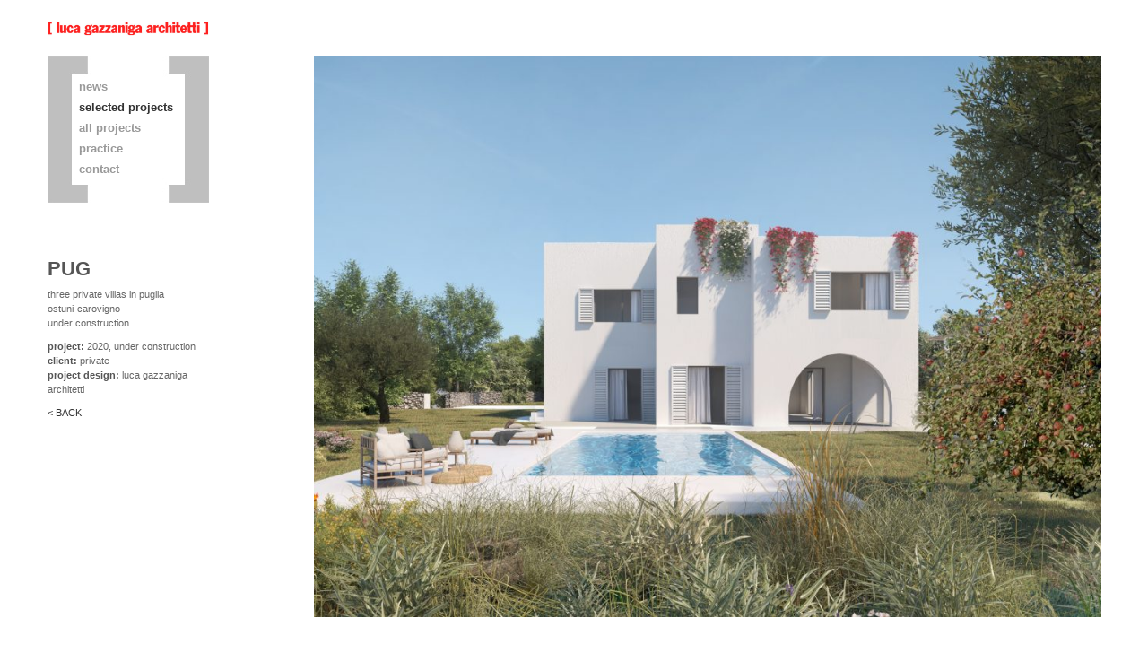

--- FILE ---
content_type: text/html; charset=UTF-8
request_url: https://www.lucagazzaniga.com/pug/
body_size: 7663
content:

<!doctype html>
<html lang="en-US">
  <head>
  <meta charset="utf-8">
  <meta http-equiv="x-ua-compatible" content="ie=edge">
  <meta name="viewport" content="width=device-width, initial-scale=1">
  <link rel="apple-touch-icon" sizes="57x57" href="/favico/apple-icon-57x57.png">
<link rel="apple-touch-icon" sizes="60x60" href="/favico/apple-icon-60x60.png">
<link rel="apple-touch-icon" sizes="72x72" href="/favico/apple-icon-72x72.png">
<link rel="apple-touch-icon" sizes="76x76" href="/favico/apple-icon-76x76.png">
<link rel="apple-touch-icon" sizes="114x114" href="/favico/apple-icon-114x114.png">
<link rel="apple-touch-icon" sizes="120x120" href="/favico/apple-icon-120x120.png">
<link rel="apple-touch-icon" sizes="144x144" href="/favico/apple-icon-144x144.png">
<link rel="apple-touch-icon" sizes="152x152" href="/favico/apple-icon-152x152.png">
<link rel="apple-touch-icon" sizes="180x180" href="/favico/apple-icon-180x180.png">
<link rel="icon" type="image/png" sizes="192x192"  href="/favico/android-icon-192x192.png">
<link rel="icon" type="image/png" sizes="32x32" href="/favico/favicon-32x32.png">
<link rel="icon" type="image/png" sizes="96x96" href="/favico/favicon-96x96.png">
<link rel="icon" type="image/png" sizes="16x16" href="/favico/favicon-16x16.png">
<link rel="manifest" href="/favico/manifest.json">
<meta name="msapplication-TileColor" content="#ffffff">
<meta name="msapplication-TileImage" content="/favico/ms-icon-144x144.png">
<meta name="theme-color" content="#ffffff">
  
  <meta name='robots' content='index, follow, max-image-preview:large, max-snippet:-1, max-video-preview:-1' />
	<style>img:is([sizes="auto" i], [sizes^="auto," i]) { contain-intrinsic-size: 3000px 1500px }</style>
	
	<!-- This site is optimized with the Yoast SEO plugin v25.9 - https://yoast.com/wordpress/plugins/seo/ -->
	<title>PUG - Luca Gazzaniga Architetti</title>
	<link rel="canonical" href="https://www.lucagazzaniga.com/pug/" />
	<meta property="og:locale" content="en_US" />
	<meta property="og:type" content="article" />
	<meta property="og:title" content="PUG - Luca Gazzaniga Architetti" />
	<meta property="og:url" content="https://www.lucagazzaniga.com/pug/" />
	<meta property="og:site_name" content="Luca Gazzaniga Architetti" />
	<meta property="article:published_time" content="2021-07-19T13:31:05+00:00" />
	<meta property="article:modified_time" content="2023-10-31T08:14:15+00:00" />
	<meta property="og:image" content="https://www.lucagazzaniga.com/wp-content/uploads/2021/07/PUG-VillaC1Render-scaled.jpg" />
	<meta property="og:image:width" content="2560" />
	<meta property="og:image:height" content="1829" />
	<meta property="og:image:type" content="image/jpeg" />
	<meta name="author" content="editor" />
	<meta name="twitter:card" content="summary_large_image" />
	<meta name="twitter:label1" content="Written by" />
	<meta name="twitter:data1" content="editor" />
	<meta name="twitter:label2" content="Est. reading time" />
	<meta name="twitter:data2" content="2 minutes" />
	<script type="application/ld+json" class="yoast-schema-graph">{"@context":"https://schema.org","@graph":[{"@type":"WebPage","@id":"https://www.lucagazzaniga.com/pug/","url":"https://www.lucagazzaniga.com/pug/","name":"PUG - Luca Gazzaniga Architetti","isPartOf":{"@id":"https://www.lucagazzaniga.com/#website"},"primaryImageOfPage":{"@id":"https://www.lucagazzaniga.com/pug/#primaryimage"},"image":{"@id":"https://www.lucagazzaniga.com/pug/#primaryimage"},"thumbnailUrl":"https://www.lucagazzaniga.com/wp-content/uploads/2021/07/PUG-VillaC1Render-scaled.jpg","datePublished":"2021-07-19T13:31:05+00:00","dateModified":"2023-10-31T08:14:15+00:00","author":{"@id":"https://www.lucagazzaniga.com/#/schema/person/1a83d091279cdf4ceb5b61c165c90f45"},"breadcrumb":{"@id":"https://www.lucagazzaniga.com/pug/#breadcrumb"},"inLanguage":"en-US","potentialAction":[{"@type":"ReadAction","target":["https://www.lucagazzaniga.com/pug/"]}]},{"@type":"ImageObject","inLanguage":"en-US","@id":"https://www.lucagazzaniga.com/pug/#primaryimage","url":"https://www.lucagazzaniga.com/wp-content/uploads/2021/07/PUG-VillaC1Render-scaled.jpg","contentUrl":"https://www.lucagazzaniga.com/wp-content/uploads/2021/07/PUG-VillaC1Render-scaled.jpg","width":2560,"height":1829},{"@type":"BreadcrumbList","@id":"https://www.lucagazzaniga.com/pug/#breadcrumb","itemListElement":[{"@type":"ListItem","position":1,"name":"Home","item":"https://www.lucagazzaniga.com/"},{"@type":"ListItem","position":2,"name":"PUG"}]},{"@type":"WebSite","@id":"https://www.lucagazzaniga.com/#website","url":"https://www.lucagazzaniga.com/","name":"Luca Gazzaniga Architetti","description":"","potentialAction":[{"@type":"SearchAction","target":{"@type":"EntryPoint","urlTemplate":"https://www.lucagazzaniga.com/?s={search_term_string}"},"query-input":{"@type":"PropertyValueSpecification","valueRequired":true,"valueName":"search_term_string"}}],"inLanguage":"en-US"},{"@type":"Person","@id":"https://www.lucagazzaniga.com/#/schema/person/1a83d091279cdf4ceb5b61c165c90f45","name":"editor","image":{"@type":"ImageObject","inLanguage":"en-US","@id":"https://www.lucagazzaniga.com/#/schema/person/image/","url":"https://secure.gravatar.com/avatar/bf055dae0a52bdee7c02600afd586087bec93b8c6339a09c4efce25709b70c28?s=96&d=mm&r=g","contentUrl":"https://secure.gravatar.com/avatar/bf055dae0a52bdee7c02600afd586087bec93b8c6339a09c4efce25709b70c28?s=96&d=mm&r=g","caption":"editor"}}]}</script>
	<!-- / Yoast SEO plugin. -->


<link rel="alternate" type="application/rss+xml" title="Luca Gazzaniga Architetti &raquo; PUG Comments Feed" href="https://www.lucagazzaniga.com/pug/feed/" />
<script type="text/javascript">
/* <![CDATA[ */
window._wpemojiSettings = {"baseUrl":"https:\/\/s.w.org\/images\/core\/emoji\/16.0.1\/72x72\/","ext":".png","svgUrl":"https:\/\/s.w.org\/images\/core\/emoji\/16.0.1\/svg\/","svgExt":".svg","source":{"concatemoji":"https:\/\/www.lucagazzaniga.com\/wp-includes\/js\/wp-emoji-release.min.js?ver=6.8.3"}};
/*! This file is auto-generated */
!function(s,n){var o,i,e;function c(e){try{var t={supportTests:e,timestamp:(new Date).valueOf()};sessionStorage.setItem(o,JSON.stringify(t))}catch(e){}}function p(e,t,n){e.clearRect(0,0,e.canvas.width,e.canvas.height),e.fillText(t,0,0);var t=new Uint32Array(e.getImageData(0,0,e.canvas.width,e.canvas.height).data),a=(e.clearRect(0,0,e.canvas.width,e.canvas.height),e.fillText(n,0,0),new Uint32Array(e.getImageData(0,0,e.canvas.width,e.canvas.height).data));return t.every(function(e,t){return e===a[t]})}function u(e,t){e.clearRect(0,0,e.canvas.width,e.canvas.height),e.fillText(t,0,0);for(var n=e.getImageData(16,16,1,1),a=0;a<n.data.length;a++)if(0!==n.data[a])return!1;return!0}function f(e,t,n,a){switch(t){case"flag":return n(e,"\ud83c\udff3\ufe0f\u200d\u26a7\ufe0f","\ud83c\udff3\ufe0f\u200b\u26a7\ufe0f")?!1:!n(e,"\ud83c\udde8\ud83c\uddf6","\ud83c\udde8\u200b\ud83c\uddf6")&&!n(e,"\ud83c\udff4\udb40\udc67\udb40\udc62\udb40\udc65\udb40\udc6e\udb40\udc67\udb40\udc7f","\ud83c\udff4\u200b\udb40\udc67\u200b\udb40\udc62\u200b\udb40\udc65\u200b\udb40\udc6e\u200b\udb40\udc67\u200b\udb40\udc7f");case"emoji":return!a(e,"\ud83e\udedf")}return!1}function g(e,t,n,a){var r="undefined"!=typeof WorkerGlobalScope&&self instanceof WorkerGlobalScope?new OffscreenCanvas(300,150):s.createElement("canvas"),o=r.getContext("2d",{willReadFrequently:!0}),i=(o.textBaseline="top",o.font="600 32px Arial",{});return e.forEach(function(e){i[e]=t(o,e,n,a)}),i}function t(e){var t=s.createElement("script");t.src=e,t.defer=!0,s.head.appendChild(t)}"undefined"!=typeof Promise&&(o="wpEmojiSettingsSupports",i=["flag","emoji"],n.supports={everything:!0,everythingExceptFlag:!0},e=new Promise(function(e){s.addEventListener("DOMContentLoaded",e,{once:!0})}),new Promise(function(t){var n=function(){try{var e=JSON.parse(sessionStorage.getItem(o));if("object"==typeof e&&"number"==typeof e.timestamp&&(new Date).valueOf()<e.timestamp+604800&&"object"==typeof e.supportTests)return e.supportTests}catch(e){}return null}();if(!n){if("undefined"!=typeof Worker&&"undefined"!=typeof OffscreenCanvas&&"undefined"!=typeof URL&&URL.createObjectURL&&"undefined"!=typeof Blob)try{var e="postMessage("+g.toString()+"("+[JSON.stringify(i),f.toString(),p.toString(),u.toString()].join(",")+"));",a=new Blob([e],{type:"text/javascript"}),r=new Worker(URL.createObjectURL(a),{name:"wpTestEmojiSupports"});return void(r.onmessage=function(e){c(n=e.data),r.terminate(),t(n)})}catch(e){}c(n=g(i,f,p,u))}t(n)}).then(function(e){for(var t in e)n.supports[t]=e[t],n.supports.everything=n.supports.everything&&n.supports[t],"flag"!==t&&(n.supports.everythingExceptFlag=n.supports.everythingExceptFlag&&n.supports[t]);n.supports.everythingExceptFlag=n.supports.everythingExceptFlag&&!n.supports.flag,n.DOMReady=!1,n.readyCallback=function(){n.DOMReady=!0}}).then(function(){return e}).then(function(){var e;n.supports.everything||(n.readyCallback(),(e=n.source||{}).concatemoji?t(e.concatemoji):e.wpemoji&&e.twemoji&&(t(e.twemoji),t(e.wpemoji)))}))}((window,document),window._wpemojiSettings);
/* ]]> */
</script>
<style id='wp-emoji-styles-inline-css' type='text/css'>

	img.wp-smiley, img.emoji {
		display: inline !important;
		border: none !important;
		box-shadow: none !important;
		height: 1em !important;
		width: 1em !important;
		margin: 0 0.07em !important;
		vertical-align: -0.1em !important;
		background: none !important;
		padding: 0 !important;
	}
</style>
<link rel='stylesheet' id='wp-block-library-css' href='https://www.lucagazzaniga.com/wp-includes/css/dist/block-library/style.min.css?ver=6.8.3' type='text/css' media='all' />
<style id='classic-theme-styles-inline-css' type='text/css'>
/*! This file is auto-generated */
.wp-block-button__link{color:#fff;background-color:#32373c;border-radius:9999px;box-shadow:none;text-decoration:none;padding:calc(.667em + 2px) calc(1.333em + 2px);font-size:1.125em}.wp-block-file__button{background:#32373c;color:#fff;text-decoration:none}
</style>
<style id='global-styles-inline-css' type='text/css'>
:root{--wp--preset--aspect-ratio--square: 1;--wp--preset--aspect-ratio--4-3: 4/3;--wp--preset--aspect-ratio--3-4: 3/4;--wp--preset--aspect-ratio--3-2: 3/2;--wp--preset--aspect-ratio--2-3: 2/3;--wp--preset--aspect-ratio--16-9: 16/9;--wp--preset--aspect-ratio--9-16: 9/16;--wp--preset--color--black: #000000;--wp--preset--color--cyan-bluish-gray: #abb8c3;--wp--preset--color--white: #ffffff;--wp--preset--color--pale-pink: #f78da7;--wp--preset--color--vivid-red: #cf2e2e;--wp--preset--color--luminous-vivid-orange: #ff6900;--wp--preset--color--luminous-vivid-amber: #fcb900;--wp--preset--color--light-green-cyan: #7bdcb5;--wp--preset--color--vivid-green-cyan: #00d084;--wp--preset--color--pale-cyan-blue: #8ed1fc;--wp--preset--color--vivid-cyan-blue: #0693e3;--wp--preset--color--vivid-purple: #9b51e0;--wp--preset--gradient--vivid-cyan-blue-to-vivid-purple: linear-gradient(135deg,rgba(6,147,227,1) 0%,rgb(155,81,224) 100%);--wp--preset--gradient--light-green-cyan-to-vivid-green-cyan: linear-gradient(135deg,rgb(122,220,180) 0%,rgb(0,208,130) 100%);--wp--preset--gradient--luminous-vivid-amber-to-luminous-vivid-orange: linear-gradient(135deg,rgba(252,185,0,1) 0%,rgba(255,105,0,1) 100%);--wp--preset--gradient--luminous-vivid-orange-to-vivid-red: linear-gradient(135deg,rgba(255,105,0,1) 0%,rgb(207,46,46) 100%);--wp--preset--gradient--very-light-gray-to-cyan-bluish-gray: linear-gradient(135deg,rgb(238,238,238) 0%,rgb(169,184,195) 100%);--wp--preset--gradient--cool-to-warm-spectrum: linear-gradient(135deg,rgb(74,234,220) 0%,rgb(151,120,209) 20%,rgb(207,42,186) 40%,rgb(238,44,130) 60%,rgb(251,105,98) 80%,rgb(254,248,76) 100%);--wp--preset--gradient--blush-light-purple: linear-gradient(135deg,rgb(255,206,236) 0%,rgb(152,150,240) 100%);--wp--preset--gradient--blush-bordeaux: linear-gradient(135deg,rgb(254,205,165) 0%,rgb(254,45,45) 50%,rgb(107,0,62) 100%);--wp--preset--gradient--luminous-dusk: linear-gradient(135deg,rgb(255,203,112) 0%,rgb(199,81,192) 50%,rgb(65,88,208) 100%);--wp--preset--gradient--pale-ocean: linear-gradient(135deg,rgb(255,245,203) 0%,rgb(182,227,212) 50%,rgb(51,167,181) 100%);--wp--preset--gradient--electric-grass: linear-gradient(135deg,rgb(202,248,128) 0%,rgb(113,206,126) 100%);--wp--preset--gradient--midnight: linear-gradient(135deg,rgb(2,3,129) 0%,rgb(40,116,252) 100%);--wp--preset--font-size--small: 13px;--wp--preset--font-size--medium: 20px;--wp--preset--font-size--large: 36px;--wp--preset--font-size--x-large: 42px;--wp--preset--spacing--20: 0.44rem;--wp--preset--spacing--30: 0.67rem;--wp--preset--spacing--40: 1rem;--wp--preset--spacing--50: 1.5rem;--wp--preset--spacing--60: 2.25rem;--wp--preset--spacing--70: 3.38rem;--wp--preset--spacing--80: 5.06rem;--wp--preset--shadow--natural: 6px 6px 9px rgba(0, 0, 0, 0.2);--wp--preset--shadow--deep: 12px 12px 50px rgba(0, 0, 0, 0.4);--wp--preset--shadow--sharp: 6px 6px 0px rgba(0, 0, 0, 0.2);--wp--preset--shadow--outlined: 6px 6px 0px -3px rgba(255, 255, 255, 1), 6px 6px rgba(0, 0, 0, 1);--wp--preset--shadow--crisp: 6px 6px 0px rgba(0, 0, 0, 1);}:where(.is-layout-flex){gap: 0.5em;}:where(.is-layout-grid){gap: 0.5em;}body .is-layout-flex{display: flex;}.is-layout-flex{flex-wrap: wrap;align-items: center;}.is-layout-flex > :is(*, div){margin: 0;}body .is-layout-grid{display: grid;}.is-layout-grid > :is(*, div){margin: 0;}:where(.wp-block-columns.is-layout-flex){gap: 2em;}:where(.wp-block-columns.is-layout-grid){gap: 2em;}:where(.wp-block-post-template.is-layout-flex){gap: 1.25em;}:where(.wp-block-post-template.is-layout-grid){gap: 1.25em;}.has-black-color{color: var(--wp--preset--color--black) !important;}.has-cyan-bluish-gray-color{color: var(--wp--preset--color--cyan-bluish-gray) !important;}.has-white-color{color: var(--wp--preset--color--white) !important;}.has-pale-pink-color{color: var(--wp--preset--color--pale-pink) !important;}.has-vivid-red-color{color: var(--wp--preset--color--vivid-red) !important;}.has-luminous-vivid-orange-color{color: var(--wp--preset--color--luminous-vivid-orange) !important;}.has-luminous-vivid-amber-color{color: var(--wp--preset--color--luminous-vivid-amber) !important;}.has-light-green-cyan-color{color: var(--wp--preset--color--light-green-cyan) !important;}.has-vivid-green-cyan-color{color: var(--wp--preset--color--vivid-green-cyan) !important;}.has-pale-cyan-blue-color{color: var(--wp--preset--color--pale-cyan-blue) !important;}.has-vivid-cyan-blue-color{color: var(--wp--preset--color--vivid-cyan-blue) !important;}.has-vivid-purple-color{color: var(--wp--preset--color--vivid-purple) !important;}.has-black-background-color{background-color: var(--wp--preset--color--black) !important;}.has-cyan-bluish-gray-background-color{background-color: var(--wp--preset--color--cyan-bluish-gray) !important;}.has-white-background-color{background-color: var(--wp--preset--color--white) !important;}.has-pale-pink-background-color{background-color: var(--wp--preset--color--pale-pink) !important;}.has-vivid-red-background-color{background-color: var(--wp--preset--color--vivid-red) !important;}.has-luminous-vivid-orange-background-color{background-color: var(--wp--preset--color--luminous-vivid-orange) !important;}.has-luminous-vivid-amber-background-color{background-color: var(--wp--preset--color--luminous-vivid-amber) !important;}.has-light-green-cyan-background-color{background-color: var(--wp--preset--color--light-green-cyan) !important;}.has-vivid-green-cyan-background-color{background-color: var(--wp--preset--color--vivid-green-cyan) !important;}.has-pale-cyan-blue-background-color{background-color: var(--wp--preset--color--pale-cyan-blue) !important;}.has-vivid-cyan-blue-background-color{background-color: var(--wp--preset--color--vivid-cyan-blue) !important;}.has-vivid-purple-background-color{background-color: var(--wp--preset--color--vivid-purple) !important;}.has-black-border-color{border-color: var(--wp--preset--color--black) !important;}.has-cyan-bluish-gray-border-color{border-color: var(--wp--preset--color--cyan-bluish-gray) !important;}.has-white-border-color{border-color: var(--wp--preset--color--white) !important;}.has-pale-pink-border-color{border-color: var(--wp--preset--color--pale-pink) !important;}.has-vivid-red-border-color{border-color: var(--wp--preset--color--vivid-red) !important;}.has-luminous-vivid-orange-border-color{border-color: var(--wp--preset--color--luminous-vivid-orange) !important;}.has-luminous-vivid-amber-border-color{border-color: var(--wp--preset--color--luminous-vivid-amber) !important;}.has-light-green-cyan-border-color{border-color: var(--wp--preset--color--light-green-cyan) !important;}.has-vivid-green-cyan-border-color{border-color: var(--wp--preset--color--vivid-green-cyan) !important;}.has-pale-cyan-blue-border-color{border-color: var(--wp--preset--color--pale-cyan-blue) !important;}.has-vivid-cyan-blue-border-color{border-color: var(--wp--preset--color--vivid-cyan-blue) !important;}.has-vivid-purple-border-color{border-color: var(--wp--preset--color--vivid-purple) !important;}.has-vivid-cyan-blue-to-vivid-purple-gradient-background{background: var(--wp--preset--gradient--vivid-cyan-blue-to-vivid-purple) !important;}.has-light-green-cyan-to-vivid-green-cyan-gradient-background{background: var(--wp--preset--gradient--light-green-cyan-to-vivid-green-cyan) !important;}.has-luminous-vivid-amber-to-luminous-vivid-orange-gradient-background{background: var(--wp--preset--gradient--luminous-vivid-amber-to-luminous-vivid-orange) !important;}.has-luminous-vivid-orange-to-vivid-red-gradient-background{background: var(--wp--preset--gradient--luminous-vivid-orange-to-vivid-red) !important;}.has-very-light-gray-to-cyan-bluish-gray-gradient-background{background: var(--wp--preset--gradient--very-light-gray-to-cyan-bluish-gray) !important;}.has-cool-to-warm-spectrum-gradient-background{background: var(--wp--preset--gradient--cool-to-warm-spectrum) !important;}.has-blush-light-purple-gradient-background{background: var(--wp--preset--gradient--blush-light-purple) !important;}.has-blush-bordeaux-gradient-background{background: var(--wp--preset--gradient--blush-bordeaux) !important;}.has-luminous-dusk-gradient-background{background: var(--wp--preset--gradient--luminous-dusk) !important;}.has-pale-ocean-gradient-background{background: var(--wp--preset--gradient--pale-ocean) !important;}.has-electric-grass-gradient-background{background: var(--wp--preset--gradient--electric-grass) !important;}.has-midnight-gradient-background{background: var(--wp--preset--gradient--midnight) !important;}.has-small-font-size{font-size: var(--wp--preset--font-size--small) !important;}.has-medium-font-size{font-size: var(--wp--preset--font-size--medium) !important;}.has-large-font-size{font-size: var(--wp--preset--font-size--large) !important;}.has-x-large-font-size{font-size: var(--wp--preset--font-size--x-large) !important;}
:where(.wp-block-post-template.is-layout-flex){gap: 1.25em;}:where(.wp-block-post-template.is-layout-grid){gap: 1.25em;}
:where(.wp-block-columns.is-layout-flex){gap: 2em;}:where(.wp-block-columns.is-layout-grid){gap: 2em;}
:root :where(.wp-block-pullquote){font-size: 1.5em;line-height: 1.6;}
</style>
<link rel='stylesheet' id='sage/css-css' href='https://www.lucagazzaniga.com/wp-content/themes/lga-theme/dist/styles/main-e8939db536.css' type='text/css' media='all' />
<script type="text/javascript" src="https://www.lucagazzaniga.com/wp-includes/js/jquery/jquery.min.js?ver=3.7.1" id="jquery-core-js"></script>
<script type="text/javascript" src="https://www.lucagazzaniga.com/wp-includes/js/jquery/jquery-migrate.min.js?ver=3.4.1" id="jquery-migrate-js"></script>
<link rel="https://api.w.org/" href="https://www.lucagazzaniga.com/wp-json/" /><link rel="alternate" title="JSON" type="application/json" href="https://www.lucagazzaniga.com/wp-json/wp/v2/posts/4640" /><link rel="EditURI" type="application/rsd+xml" title="RSD" href="https://www.lucagazzaniga.com/xmlrpc.php?rsd" />
<meta name="generator" content="WordPress 6.8.3" />
<link rel='shortlink' href='https://www.lucagazzaniga.com/?p=4640' />
<link rel="alternate" title="oEmbed (JSON)" type="application/json+oembed" href="https://www.lucagazzaniga.com/wp-json/oembed/1.0/embed?url=https%3A%2F%2Fwww.lucagazzaniga.com%2Fpug%2F" />
<link rel="alternate" title="oEmbed (XML)" type="text/xml+oembed" href="https://www.lucagazzaniga.com/wp-json/oembed/1.0/embed?url=https%3A%2F%2Fwww.lucagazzaniga.com%2Fpug%2F&#038;format=xml" />
<style type="text/css">.recentcomments a{display:inline !important;padding:0 !important;margin:0 !important;}</style></head>
  <body class="wp-singular post-template-default single single-post postid-4640 single-format-standard wp-theme-lga-theme pug sidebar-primary">
    <!--[if IE]>
      <div class="alert alert-warning">
        You are using an <strong>outdated</strong> browser. Please <a href="http://browsehappy.com/">upgrade your browser</a> to improve your experience.      </div>
    <![endif]-->
      <header class="banner">
    <div class="container">
      <div class="row">
      <div class="col-xs-12 col-sm-6 col-md-3 col-lg-3">
          <a class="brand" href="https://www.lucagazzaniga.com/"><img  alt="Luca Gazzaniga Architetti" src="https://www.lucagazzaniga.com/wp-content/themes/lga-theme/dist/images/logo.jpg"> </a>		
        </div>
      </div>
    </div>
  </header>
    <div class="wrap container" role="document">
      <div class="content row">
        <div class="col-sm-3">
          <nav class="nav-primary" style="position:relative;">
 <div id="graffa-container">
   <img id="graffa" src="https://www.lucagazzaniga.com/wp-content/themes/lga-theme/dist/images/LucaGazzanigaArchitetti-parentesi.jpg">
 </div>
  <div class="menu-main-menu-container"><ul id="menu-main-menu" class="nav"><li id="menu-item-40" class="menu-item menu-item-type-taxonomy menu-item-object-category menu-item-40"><a href="https://www.lucagazzaniga.com/category/news/">news</a></li>
<li id="menu-item-39" class="menu-item menu-item-type-taxonomy menu-item-object-category current-post-ancestor current-menu-parent current-post-parent menu-item-39"><a href="https://www.lucagazzaniga.com/category/projects/">selected projects</a></li>
<li id="menu-item-46" class="menu-item menu-item-type-post_type menu-item-object-page menu-item-46"><a href="https://www.lucagazzaniga.com/all-projects/">all projects</a></li>
<li id="menu-item-77" class="menu-item menu-item-type-post_type menu-item-object-page menu-item-77"><a href="https://www.lucagazzaniga.com/practice/">practice</a></li>
<li id="menu-item-47" class="menu-item menu-item-type-post_type menu-item-object-page menu-item-47"><a href="https://www.lucagazzaniga.com/contact/">contact</a></li>
</ul></div></nav>

              <header class="in-project">
      <h1 class="entry-title">PUG</h1>
     
      <div class="project-short-description">

      <div class="luogo">
<p>three private villas in puglia<br />
ostuni-carovigno<br />
under construction</p>
</div>


       <div id="project-title-note">

<strong>project:</strong> 2020, under construction<br>




<strong>client:</strong> private<br>




<strong>project design:</strong> luca gazzaniga architetti<br>




</div>
     




            <div class="back-to-project">
        <a href="/category/projects/">&lt; BACK</a>
      </div>
  


    </div>
    </header>



        </div>
        <div class="col-sm-9">
          <main style="position:relative;" >
              
  <article class="post-4640 post type-post status-publish format-standard has-post-thumbnail hentry category-projects">
    

 

    <div class="entry-content">
      
<figure class="wp-block-image size-large"><img fetchpriority="high" decoding="async" width="1024" height="731" src="https://www.lucagazzaniga.com/wp-content/uploads/2021/07/PUG-VillaA1Render-1024x731.jpg" alt="" class="wp-image-4647" srcset="https://www.lucagazzaniga.com/wp-content/uploads/2021/07/PUG-VillaA1Render-1024x731.jpg 1024w, https://www.lucagazzaniga.com/wp-content/uploads/2021/07/PUG-VillaA1Render-300x214.jpg 300w, https://www.lucagazzaniga.com/wp-content/uploads/2021/07/PUG-VillaA1Render-768x549.jpg 768w, https://www.lucagazzaniga.com/wp-content/uploads/2021/07/PUG-VillaA1Render-1536x1097.jpg 1536w, https://www.lucagazzaniga.com/wp-content/uploads/2021/07/PUG-VillaA1Render-2048x1463.jpg 2048w, https://www.lucagazzaniga.com/wp-content/uploads/2021/07/PUG-VillaA1Render-1300x929.jpg 1300w, https://www.lucagazzaniga.com/wp-content/uploads/2021/07/PUG-VillaA1Render-420x300.jpg 420w" sizes="(max-width: 1024px) 100vw, 1024px" /></figure>



<figure class="wp-block-image size-large"><img decoding="async" width="1024" height="731" src="https://www.lucagazzaniga.com/wp-content/uploads/2021/07/PUG-VillaA2Render-1024x731.jpg" alt="" class="wp-image-4648" srcset="https://www.lucagazzaniga.com/wp-content/uploads/2021/07/PUG-VillaA2Render-1024x731.jpg 1024w, https://www.lucagazzaniga.com/wp-content/uploads/2021/07/PUG-VillaA2Render-300x214.jpg 300w, https://www.lucagazzaniga.com/wp-content/uploads/2021/07/PUG-VillaA2Render-768x549.jpg 768w, https://www.lucagazzaniga.com/wp-content/uploads/2021/07/PUG-VillaA2Render-1536x1097.jpg 1536w, https://www.lucagazzaniga.com/wp-content/uploads/2021/07/PUG-VillaA2Render-2048x1463.jpg 2048w, https://www.lucagazzaniga.com/wp-content/uploads/2021/07/PUG-VillaA2Render-1300x929.jpg 1300w, https://www.lucagazzaniga.com/wp-content/uploads/2021/07/PUG-VillaA2Render-420x300.jpg 420w" sizes="(max-width: 1024px) 100vw, 1024px" /></figure>



<figure class="wp-block-image size-large"><img decoding="async" width="1024" height="731" src="https://www.lucagazzaniga.com/wp-content/uploads/2021/07/PUG-Villa-A-1024x731.jpg" alt="" class="wp-image-4644" srcset="https://www.lucagazzaniga.com/wp-content/uploads/2021/07/PUG-Villa-A-1024x731.jpg 1024w, https://www.lucagazzaniga.com/wp-content/uploads/2021/07/PUG-Villa-A-300x214.jpg 300w, https://www.lucagazzaniga.com/wp-content/uploads/2021/07/PUG-Villa-A-768x549.jpg 768w, https://www.lucagazzaniga.com/wp-content/uploads/2021/07/PUG-Villa-A-1536x1097.jpg 1536w, https://www.lucagazzaniga.com/wp-content/uploads/2021/07/PUG-Villa-A-2048x1463.jpg 2048w, https://www.lucagazzaniga.com/wp-content/uploads/2021/07/PUG-Villa-A-1300x929.jpg 1300w, https://www.lucagazzaniga.com/wp-content/uploads/2021/07/PUG-Villa-A-420x300.jpg 420w" sizes="(max-width: 1024px) 100vw, 1024px" /></figure>



<figure class="wp-block-image size-large"><img loading="lazy" decoding="async" width="1024" height="731" src="https://www.lucagazzaniga.com/wp-content/uploads/2021/07/PUG-VillaB1Render-1024x731.jpg" alt="" class="wp-image-4649" srcset="https://www.lucagazzaniga.com/wp-content/uploads/2021/07/PUG-VillaB1Render-1024x731.jpg 1024w, https://www.lucagazzaniga.com/wp-content/uploads/2021/07/PUG-VillaB1Render-300x214.jpg 300w, https://www.lucagazzaniga.com/wp-content/uploads/2021/07/PUG-VillaB1Render-768x549.jpg 768w, https://www.lucagazzaniga.com/wp-content/uploads/2021/07/PUG-VillaB1Render-1536x1097.jpg 1536w, https://www.lucagazzaniga.com/wp-content/uploads/2021/07/PUG-VillaB1Render-2048x1463.jpg 2048w, https://www.lucagazzaniga.com/wp-content/uploads/2021/07/PUG-VillaB1Render-1300x929.jpg 1300w, https://www.lucagazzaniga.com/wp-content/uploads/2021/07/PUG-VillaB1Render-420x300.jpg 420w" sizes="auto, (max-width: 1024px) 100vw, 1024px" /></figure>



<figure class="wp-block-image size-large"><img loading="lazy" decoding="async" width="1024" height="731" src="https://www.lucagazzaniga.com/wp-content/uploads/2021/07/PUG-VillaB2RenderNight-1024x731.jpg" alt="" class="wp-image-4650" srcset="https://www.lucagazzaniga.com/wp-content/uploads/2021/07/PUG-VillaB2RenderNight-1024x731.jpg 1024w, https://www.lucagazzaniga.com/wp-content/uploads/2021/07/PUG-VillaB2RenderNight-300x214.jpg 300w, https://www.lucagazzaniga.com/wp-content/uploads/2021/07/PUG-VillaB2RenderNight-768x549.jpg 768w, https://www.lucagazzaniga.com/wp-content/uploads/2021/07/PUG-VillaB2RenderNight-1536x1097.jpg 1536w, https://www.lucagazzaniga.com/wp-content/uploads/2021/07/PUG-VillaB2RenderNight-2048x1463.jpg 2048w, https://www.lucagazzaniga.com/wp-content/uploads/2021/07/PUG-VillaB2RenderNight-1300x929.jpg 1300w, https://www.lucagazzaniga.com/wp-content/uploads/2021/07/PUG-VillaB2RenderNight-420x300.jpg 420w" sizes="auto, (max-width: 1024px) 100vw, 1024px" /></figure>



<figure class="wp-block-image size-large is-resized"><img loading="lazy" decoding="async" width="1024" height="731" src="https://www.lucagazzaniga.com/wp-content/uploads/2021/07/PUG-Villa-B-1024x731.jpg" alt="" class="wp-image-4645" style="width:844px;height:602px" srcset="https://www.lucagazzaniga.com/wp-content/uploads/2021/07/PUG-Villa-B-1024x731.jpg 1024w, https://www.lucagazzaniga.com/wp-content/uploads/2021/07/PUG-Villa-B-300x214.jpg 300w, https://www.lucagazzaniga.com/wp-content/uploads/2021/07/PUG-Villa-B-768x549.jpg 768w, https://www.lucagazzaniga.com/wp-content/uploads/2021/07/PUG-Villa-B-1536x1097.jpg 1536w, https://www.lucagazzaniga.com/wp-content/uploads/2021/07/PUG-Villa-B-2048x1463.jpg 2048w, https://www.lucagazzaniga.com/wp-content/uploads/2021/07/PUG-Villa-B-1300x929.jpg 1300w, https://www.lucagazzaniga.com/wp-content/uploads/2021/07/PUG-Villa-B-420x300.jpg 420w" sizes="auto, (max-width: 1024px) 100vw, 1024px" /></figure>



<figure class="wp-block-gallery has-nested-images columns-default is-cropped wp-block-gallery-1 is-layout-flex wp-block-gallery-is-layout-flex">
<figure class="wp-block-image size-large"><img loading="lazy" decoding="async" width="1024" height="731" data-id="4652" src="https://www.lucagazzaniga.com/wp-content/uploads/2021/07/PUG-VillaC2Render-1024x731.jpg" alt="" class="wp-image-4652" srcset="https://www.lucagazzaniga.com/wp-content/uploads/2021/07/PUG-VillaC2Render-1024x731.jpg 1024w, https://www.lucagazzaniga.com/wp-content/uploads/2021/07/PUG-VillaC2Render-300x214.jpg 300w, https://www.lucagazzaniga.com/wp-content/uploads/2021/07/PUG-VillaC2Render-768x549.jpg 768w, https://www.lucagazzaniga.com/wp-content/uploads/2021/07/PUG-VillaC2Render-1536x1097.jpg 1536w, https://www.lucagazzaniga.com/wp-content/uploads/2021/07/PUG-VillaC2Render-2048x1463.jpg 2048w, https://www.lucagazzaniga.com/wp-content/uploads/2021/07/PUG-VillaC2Render-1300x929.jpg 1300w, https://www.lucagazzaniga.com/wp-content/uploads/2021/07/PUG-VillaC2Render-420x300.jpg 420w" sizes="auto, (max-width: 1024px) 100vw, 1024px" /></figure>
</figure>



<figure class="wp-block-image size-large"><img loading="lazy" decoding="async" width="1024" height="731" src="https://www.lucagazzaniga.com/wp-content/uploads/2021/07/PUG-VillaC3Render-1024x731.jpg" alt="" class="wp-image-4653" srcset="https://www.lucagazzaniga.com/wp-content/uploads/2021/07/PUG-VillaC3Render-1024x731.jpg 1024w, https://www.lucagazzaniga.com/wp-content/uploads/2021/07/PUG-VillaC3Render-300x214.jpg 300w, https://www.lucagazzaniga.com/wp-content/uploads/2021/07/PUG-VillaC3Render-768x549.jpg 768w, https://www.lucagazzaniga.com/wp-content/uploads/2021/07/PUG-VillaC3Render-1536x1097.jpg 1536w, https://www.lucagazzaniga.com/wp-content/uploads/2021/07/PUG-VillaC3Render-2048x1463.jpg 2048w, https://www.lucagazzaniga.com/wp-content/uploads/2021/07/PUG-VillaC3Render-1300x929.jpg 1300w, https://www.lucagazzaniga.com/wp-content/uploads/2021/07/PUG-VillaC3Render-420x300.jpg 420w" sizes="auto, (max-width: 1024px) 100vw, 1024px" /></figure>



<figure class="wp-block-image size-large"><img loading="lazy" decoding="async" width="1024" height="731" src="https://www.lucagazzaniga.com/wp-content/uploads/2021/07/PUG-VillaC1Render-1024x731.jpg" alt="" class="wp-image-4651" srcset="https://www.lucagazzaniga.com/wp-content/uploads/2021/07/PUG-VillaC1Render-1024x731.jpg 1024w, https://www.lucagazzaniga.com/wp-content/uploads/2021/07/PUG-VillaC1Render-300x214.jpg 300w, https://www.lucagazzaniga.com/wp-content/uploads/2021/07/PUG-VillaC1Render-768x549.jpg 768w, https://www.lucagazzaniga.com/wp-content/uploads/2021/07/PUG-VillaC1Render-1536x1097.jpg 1536w, https://www.lucagazzaniga.com/wp-content/uploads/2021/07/PUG-VillaC1Render-2048x1463.jpg 2048w, https://www.lucagazzaniga.com/wp-content/uploads/2021/07/PUG-VillaC1Render-1300x929.jpg 1300w, https://www.lucagazzaniga.com/wp-content/uploads/2021/07/PUG-VillaC1Render-420x300.jpg 420w" sizes="auto, (max-width: 1024px) 100vw, 1024px" /></figure>



<figure class="wp-block-image size-large"><img loading="lazy" decoding="async" width="1024" height="731" src="https://www.lucagazzaniga.com/wp-content/uploads/2021/07/PUG-Villa-C-1024x731.jpg" alt="" class="wp-image-4646" srcset="https://www.lucagazzaniga.com/wp-content/uploads/2021/07/PUG-Villa-C-1024x731.jpg 1024w, https://www.lucagazzaniga.com/wp-content/uploads/2021/07/PUG-Villa-C-300x214.jpg 300w, https://www.lucagazzaniga.com/wp-content/uploads/2021/07/PUG-Villa-C-768x549.jpg 768w, https://www.lucagazzaniga.com/wp-content/uploads/2021/07/PUG-Villa-C-1536x1097.jpg 1536w, https://www.lucagazzaniga.com/wp-content/uploads/2021/07/PUG-Villa-C-2048x1463.jpg 2048w, https://www.lucagazzaniga.com/wp-content/uploads/2021/07/PUG-Villa-C-1300x929.jpg 1300w, https://www.lucagazzaniga.com/wp-content/uploads/2021/07/PUG-Villa-C-420x300.jpg 420w" sizes="auto, (max-width: 1024px) 100vw, 1024px" /></figure>
    </div>
    <div id="totop"><i class="fa fa-arrow-up" aria-hidden="true"></i>
</div>    <footer>
          </footer>
    
  </article>

          </main><!-- /.main -->
        </div>
        
      </div><!-- /.content -->
    </div><!-- /.wrap -->
    <footer class="content-info">
  <div class="container">
      </div>
</footer>
<script type="speculationrules">
{"prefetch":[{"source":"document","where":{"and":[{"href_matches":"\/*"},{"not":{"href_matches":["\/wp-*.php","\/wp-admin\/*","\/wp-content\/uploads\/*","\/wp-content\/*","\/wp-content\/plugins\/*","\/wp-content\/themes\/lga-theme\/*","\/*\\?(.+)"]}},{"not":{"selector_matches":"a[rel~=\"nofollow\"]"}},{"not":{"selector_matches":".no-prefetch, .no-prefetch a"}}]},"eagerness":"conservative"}]}
</script>
<!-- Matomo --><script>
(function () {
function initTracking() {
var _paq = window._paq = window._paq || [];
_paq.push(['trackPageView']);_paq.push(['enableLinkTracking']);_paq.push(['alwaysUseSendBeacon']);_paq.push(['setTrackerUrl', "\/\/www.lucagazzaniga.com\/wp-content\/plugins\/matomo\/app\/matomo.php"]);_paq.push(['setSiteId', '1']);var d=document, g=d.createElement('script'), s=d.getElementsByTagName('script')[0];
g.type='text/javascript'; g.async=true; g.src="\/\/www.lucagazzaniga.com\/wp-content\/uploads\/matomo\/matomo.js"; s.parentNode.insertBefore(g,s);
}
if (document.prerendering) {
	document.addEventListener('prerenderingchange', initTracking, {once: true});
} else {
	initTracking();
}
})();
</script>
<!-- End Matomo Code --><style id='core-block-supports-inline-css' type='text/css'>
.wp-block-gallery.wp-block-gallery-1{--wp--style--unstable-gallery-gap:var( --wp--style--gallery-gap-default, var( --gallery-block--gutter-size, var( --wp--style--block-gap, 0.5em ) ) );gap:var( --wp--style--gallery-gap-default, var( --gallery-block--gutter-size, var( --wp--style--block-gap, 0.5em ) ) );}
</style>
<script type="text/javascript" src="https://www.lucagazzaniga.com/wp-content/themes/lga-theme/dist/scripts/main-114afad6ec.js" id="sage/js-js"></script>
  </body>
</html>

<!--
Performance optimized by W3 Total Cache. Learn more: https://www.boldgrid.com/w3-total-cache/

Page Caching using Disk: Enhanced 

Served from: www.lucagazzaniga.com @ 2026-01-19 15:35:29 by W3 Total Cache
-->

--- FILE ---
content_type: application/x-javascript
request_url: https://www.lucagazzaniga.com/wp-content/themes/lga-theme/dist/scripts/main-114afad6ec.js
body_size: 30919
content:
if(function(t,e){"function"==typeof define&&define.amd?define(e):"object"==typeof exports?module.exports=e(require,exports,module):t.Tether=e()}(this,function(t,e,n){"use strict";function i(t,e){if(!(t instanceof e))throw new TypeError("Cannot call a class as a function")}function o(t){var e=t.getBoundingClientRect(),n={};for(var i in e)n[i]=e[i];if(t.ownerDocument!==document){var r=t.ownerDocument.defaultView.frameElement;if(r){var a=o(r);n.top+=a.top,n.bottom+=a.top,n.left+=a.left,n.right+=a.left}}return n}function r(t){var e=getComputedStyle(t)||{},n=e.position,i=[];if("fixed"===n)return[t];for(var o=t;(o=o.parentNode)&&o&&1===o.nodeType;){var r=void 0;try{r=getComputedStyle(o)}catch(t){}if("undefined"==typeof r||null===r)return i.push(o),i;var a=r,s=a.overflow,l=a.overflowX,c=a.overflowY;/(auto|scroll)/.test(s+c+l)&&("absolute"!==n||["relative","absolute","fixed"].indexOf(r.position)>=0)&&i.push(o)}return i.push(t.ownerDocument.body),t.ownerDocument!==document&&i.push(t.ownerDocument.defaultView),i}function a(){T&&document.body.removeChild(T),T=null}function s(t){var e=void 0;t===document?(e=document,t=document.documentElement):e=t.ownerDocument;var n=e.documentElement,i=o(t),r=A();return i.top-=r.top,i.left-=r.left,"undefined"==typeof i.width&&(i.width=document.body.scrollWidth-i.left-i.right),"undefined"==typeof i.height&&(i.height=document.body.scrollHeight-i.top-i.bottom),i.top=i.top-n.clientTop,i.left=i.left-n.clientLeft,i.right=e.body.clientWidth-i.width-i.left,i.bottom=e.body.clientHeight-i.height-i.top,i}function l(t){return t.offsetParent||document.documentElement}function c(){if(O)return O;var t=document.createElement("div");t.style.width="100%",t.style.height="200px";var e=document.createElement("div");d(e.style,{position:"absolute",top:0,left:0,pointerEvents:"none",visibility:"hidden",width:"200px",height:"150px",overflow:"hidden"}),e.appendChild(t),document.body.appendChild(e);var n=t.offsetWidth;e.style.overflow="scroll";var i=t.offsetWidth;n===i&&(i=e.clientWidth),document.body.removeChild(e);var o=n-i;return O={width:o,height:o}}function d(){var t=arguments.length<=0||void 0===arguments[0]?{}:arguments[0],e=[];return Array.prototype.push.apply(e,arguments),e.slice(1).forEach(function(e){if(e)for(var n in e)({}).hasOwnProperty.call(e,n)&&(t[n]=e[n])}),t}function u(t,e){if("undefined"!=typeof t.classList)e.split(" ").forEach(function(e){e.trim()&&t.classList.remove(e)});else{var n=new RegExp("(^| )"+e.split(" ").join("|")+"( |$)","gi"),i=p(t).replace(n," ");g(t,i)}}function h(t,e){if("undefined"!=typeof t.classList)e.split(" ").forEach(function(e){e.trim()&&t.classList.add(e)});else{u(t,e);var n=p(t)+(" "+e);g(t,n)}}function f(t,e){if("undefined"!=typeof t.classList)return t.classList.contains(e);var n=p(t);return new RegExp("(^| )"+e+"( |$)","gi").test(n)}function p(t){return t.className instanceof t.ownerDocument.defaultView.SVGAnimatedString?t.className.baseVal:t.className}function g(t,e){t.setAttribute("class",e)}function m(t,e,n){n.forEach(function(n){e.indexOf(n)===-1&&f(t,n)&&u(t,n)}),e.forEach(function(e){f(t,e)||h(t,e)})}function i(t,e){if(!(t instanceof e))throw new TypeError("Cannot call a class as a function")}function v(t,e){if("function"!=typeof e&&null!==e)throw new TypeError("Super expression must either be null or a function, not "+typeof e);t.prototype=Object.create(e&&e.prototype,{constructor:{value:t,enumerable:!1,writable:!0,configurable:!0}}),e&&(Object.setPrototypeOf?Object.setPrototypeOf(t,e):t.__proto__=e)}function _(t,e){var n=arguments.length<=2||void 0===arguments[2]?1:arguments[2];return t+n>=e&&e>=t-n}function y(){return"undefined"!=typeof performance&&"undefined"!=typeof performance.now?performance.now():+new Date}function C(){for(var t={top:0,left:0},e=arguments.length,n=Array(e),i=0;i<e;i++)n[i]=arguments[i];return n.forEach(function(e){var n=e.top,i=e.left;"string"==typeof n&&(n=parseFloat(n,10)),"string"==typeof i&&(i=parseFloat(i,10)),t.top+=n,t.left+=i}),t}function E(t,e){return"string"==typeof t.left&&t.left.indexOf("%")!==-1&&(t.left=parseFloat(t.left,10)/100*e.width),"string"==typeof t.top&&t.top.indexOf("%")!==-1&&(t.top=parseFloat(t.top,10)/100*e.height),t}function b(t,e){return"scrollParent"===e?e=t.scrollParents[0]:"window"===e&&(e=[pageXOffset,pageYOffset,innerWidth+pageXOffset,innerHeight+pageYOffset]),e===document&&(e=e.documentElement),"undefined"!=typeof e.nodeType&&!function(){var t=e,n=s(e),i=n,o=getComputedStyle(e);if(e=[i.left,i.top,n.width+i.left,n.height+i.top],t.ownerDocument!==document){var r=t.ownerDocument.defaultView;e[0]+=r.pageXOffset,e[1]+=r.pageYOffset,e[2]+=r.pageXOffset,e[3]+=r.pageYOffset}X.forEach(function(t,n){t=t[0].toUpperCase()+t.substr(1),"Top"===t||"Left"===t?e[n]+=parseFloat(o["border"+t+"Width"]):e[n]-=parseFloat(o["border"+t+"Width"])})}(),e}var w=function(){function t(t,e){for(var n=0;n<e.length;n++){var i=e[n];i.enumerable=i.enumerable||!1,i.configurable=!0,"value"in i&&(i.writable=!0),Object.defineProperty(t,i.key,i)}}return function(e,n,i){return n&&t(e.prototype,n),i&&t(e,i),e}}(),S=void 0;"undefined"==typeof S&&(S={modules:[]});var T=null,I=function(){var t=0;return function(){return++t}}(),x={},A=function(){var t=T;t&&document.body.contains(t)||(t=document.createElement("div"),t.setAttribute("data-tether-id",I()),d(t.style,{top:0,left:0,position:"absolute"}),document.body.appendChild(t),T=t);var e=t.getAttribute("data-tether-id");return"undefined"==typeof x[e]&&(x[e]=o(t),k(function(){delete x[e]})),x[e]},O=null,D=[],k=function(t){D.push(t)},N=function(){for(var t=void 0;t=D.pop();)t()},L=function(){function t(){i(this,t)}return w(t,[{key:"on",value:function(t,e,n){var i=!(arguments.length<=3||void 0===arguments[3])&&arguments[3];"undefined"==typeof this.bindings&&(this.bindings={}),"undefined"==typeof this.bindings[t]&&(this.bindings[t]=[]),this.bindings[t].push({handler:e,ctx:n,once:i})}},{key:"once",value:function(t,e,n){this.on(t,e,n,!0)}},{key:"off",value:function(t,e){if("undefined"!=typeof this.bindings&&"undefined"!=typeof this.bindings[t])if("undefined"==typeof e)delete this.bindings[t];else for(var n=0;n<this.bindings[t].length;)this.bindings[t][n].handler===e?this.bindings[t].splice(n,1):++n}},{key:"trigger",value:function(t){if("undefined"!=typeof this.bindings&&this.bindings[t]){for(var e=0,n=arguments.length,i=Array(n>1?n-1:0),o=1;o<n;o++)i[o-1]=arguments[o];for(;e<this.bindings[t].length;){var r=this.bindings[t][e],a=r.handler,s=r.ctx,l=r.once,c=s;"undefined"==typeof c&&(c=this),a.apply(c,i),l?this.bindings[t].splice(e,1):++e}}}}]),t}();S.Utils={getActualBoundingClientRect:o,getScrollParents:r,getBounds:s,getOffsetParent:l,extend:d,addClass:h,removeClass:u,hasClass:f,updateClasses:m,defer:k,flush:N,uniqueId:I,Evented:L,getScrollBarSize:c,removeUtilElements:a};var B=function(){function t(t,e){var n=[],i=!0,o=!1,r=void 0;try{for(var a,s=t[Symbol.iterator]();!(i=(a=s.next()).done)&&(n.push(a.value),!e||n.length!==e);i=!0);}catch(t){o=!0,r=t}finally{try{!i&&s.return&&s.return()}finally{if(o)throw r}}return n}return function(e,n){if(Array.isArray(e))return e;if(Symbol.iterator in Object(e))return t(e,n);throw new TypeError("Invalid attempt to destructure non-iterable instance")}}(),w=function(){function t(t,e){for(var n=0;n<e.length;n++){var i=e[n];i.enumerable=i.enumerable||!1,i.configurable=!0,"value"in i&&(i.writable=!0),Object.defineProperty(t,i.key,i)}}return function(e,n,i){return n&&t(e.prototype,n),i&&t(e,i),e}}(),P=function(t,e,n){for(var i=!0;i;){var o=t,r=e,a=n;i=!1,null===o&&(o=Function.prototype);var s=Object.getOwnPropertyDescriptor(o,r);if(void 0!==s){if("value"in s)return s.value;var l=s.get;if(void 0===l)return;return l.call(a)}var c=Object.getPrototypeOf(o);if(null===c)return;t=c,e=r,n=a,i=!0,s=c=void 0}};if("undefined"==typeof S)throw new Error("You must include the utils.js file before tether.js");var M=S.Utils,r=M.getScrollParents,s=M.getBounds,l=M.getOffsetParent,d=M.extend,h=M.addClass,u=M.removeClass,m=M.updateClasses,k=M.defer,N=M.flush,c=M.getScrollBarSize,a=M.removeUtilElements,R=function(){if("undefined"==typeof document)return"";for(var t=document.createElement("div"),e=["transform","WebkitTransform","OTransform","MozTransform","msTransform"],n=0;n<e.length;++n){var i=e[n];if(void 0!==t.style[i])return i}}(),W=[],H=function(){W.forEach(function(t){t.position(!1)}),N()};!function(){var t=null,e=null,n=null,i=function i(){return"undefined"!=typeof e&&e>16?(e=Math.min(e-16,250),void(n=setTimeout(i,250))):void("undefined"!=typeof t&&y()-t<10||(null!=n&&(clearTimeout(n),n=null),t=y(),H(),e=y()-t))};"undefined"!=typeof window&&"undefined"!=typeof window.addEventListener&&["resize","scroll","touchmove"].forEach(function(t){window.addEventListener(t,i)})}();var j={center:"center",left:"right",right:"left"},U={middle:"middle",top:"bottom",bottom:"top"},F={top:0,left:0,middle:"50%",center:"50%",bottom:"100%",right:"100%"},V=function(t,e){var n=t.left,i=t.top;return"auto"===n&&(n=j[e.left]),"auto"===i&&(i=U[e.top]),{left:n,top:i}},z=function(t){var e=t.left,n=t.top;return"undefined"!=typeof F[t.left]&&(e=F[t.left]),"undefined"!=typeof F[t.top]&&(n=F[t.top]),{left:e,top:n}},Y=function(t){var e=t.split(" "),n=B(e,2),i=n[0],o=n[1];return{top:i,left:o}},K=Y,Q=function(t){function e(t){var n=this;i(this,e),P(Object.getPrototypeOf(e.prototype),"constructor",this).call(this),this.position=this.position.bind(this),W.push(this),this.history=[],this.setOptions(t,!1),S.modules.forEach(function(t){"undefined"!=typeof t.initialize&&t.initialize.call(n)}),this.position()}return v(e,t),w(e,[{key:"getClass",value:function(){var t=arguments.length<=0||void 0===arguments[0]?"":arguments[0],e=this.options.classes;return"undefined"!=typeof e&&e[t]?this.options.classes[t]:this.options.classPrefix?this.options.classPrefix+"-"+t:t}},{key:"setOptions",value:function(t){var e=this,n=arguments.length<=1||void 0===arguments[1]||arguments[1],i={offset:"0 0",targetOffset:"0 0",targetAttachment:"auto auto",classPrefix:"tether"};this.options=d(i,t);var o=this.options,a=o.element,s=o.target,l=o.targetModifier;if(this.element=a,this.target=s,this.targetModifier=l,"viewport"===this.target?(this.target=document.body,this.targetModifier="visible"):"scroll-handle"===this.target&&(this.target=document.body,this.targetModifier="scroll-handle"),["element","target"].forEach(function(t){if("undefined"==typeof e[t])throw new Error("Tether Error: Both element and target must be defined");"undefined"!=typeof e[t].jquery?e[t]=e[t][0]:"string"==typeof e[t]&&(e[t]=document.querySelector(e[t]))}),h(this.element,this.getClass("element")),this.options.addTargetClasses!==!1&&h(this.target,this.getClass("target")),!this.options.attachment)throw new Error("Tether Error: You must provide an attachment");this.targetAttachment=K(this.options.targetAttachment),this.attachment=K(this.options.attachment),this.offset=Y(this.options.offset),this.targetOffset=Y(this.options.targetOffset),"undefined"!=typeof this.scrollParents&&this.disable(),"scroll-handle"===this.targetModifier?this.scrollParents=[this.target]:this.scrollParents=r(this.target),this.options.enabled!==!1&&this.enable(n)}},{key:"getTargetBounds",value:function(){if("undefined"==typeof this.targetModifier)return s(this.target);if("visible"===this.targetModifier){if(this.target===document.body)return{top:pageYOffset,left:pageXOffset,height:innerHeight,width:innerWidth};var t=s(this.target),e={height:t.height,width:t.width,top:t.top,left:t.left};return e.height=Math.min(e.height,t.height-(pageYOffset-t.top)),e.height=Math.min(e.height,t.height-(t.top+t.height-(pageYOffset+innerHeight))),e.height=Math.min(innerHeight,e.height),e.height-=2,e.width=Math.min(e.width,t.width-(pageXOffset-t.left)),e.width=Math.min(e.width,t.width-(t.left+t.width-(pageXOffset+innerWidth))),e.width=Math.min(innerWidth,e.width),e.width-=2,e.top<pageYOffset&&(e.top=pageYOffset),e.left<pageXOffset&&(e.left=pageXOffset),e}if("scroll-handle"===this.targetModifier){var t=void 0,n=this.target;n===document.body?(n=document.documentElement,t={left:pageXOffset,top:pageYOffset,height:innerHeight,width:innerWidth}):t=s(n);var i=getComputedStyle(n),o=n.scrollWidth>n.clientWidth||[i.overflow,i.overflowX].indexOf("scroll")>=0||this.target!==document.body,r=0;o&&(r=15);var a=t.height-parseFloat(i.borderTopWidth)-parseFloat(i.borderBottomWidth)-r,e={width:15,height:.975*a*(a/n.scrollHeight),left:t.left+t.width-parseFloat(i.borderLeftWidth)-15},l=0;a<408&&this.target===document.body&&(l=-11e-5*Math.pow(a,2)-.00727*a+22.58),this.target!==document.body&&(e.height=Math.max(e.height,24));var c=this.target.scrollTop/(n.scrollHeight-a);return e.top=c*(a-e.height-l)+t.top+parseFloat(i.borderTopWidth),this.target===document.body&&(e.height=Math.max(e.height,24)),e}}},{key:"clearCache",value:function(){this._cache={}}},{key:"cache",value:function(t,e){return"undefined"==typeof this._cache&&(this._cache={}),"undefined"==typeof this._cache[t]&&(this._cache[t]=e.call(this)),this._cache[t]}},{key:"enable",value:function(){var t=this,e=arguments.length<=0||void 0===arguments[0]||arguments[0];this.options.addTargetClasses!==!1&&h(this.target,this.getClass("enabled")),h(this.element,this.getClass("enabled")),this.enabled=!0,this.scrollParents.forEach(function(e){e!==t.target.ownerDocument&&e.addEventListener("scroll",t.position)}),e&&this.position()}},{key:"disable",value:function(){var t=this;u(this.target,this.getClass("enabled")),u(this.element,this.getClass("enabled")),this.enabled=!1,"undefined"!=typeof this.scrollParents&&this.scrollParents.forEach(function(e){e.removeEventListener("scroll",t.position)})}},{key:"destroy",value:function(){var t=this;this.disable(),W.forEach(function(e,n){e===t&&W.splice(n,1)}),0===W.length&&a()}},{key:"updateAttachClasses",value:function(t,e){var n=this;t=t||this.attachment,e=e||this.targetAttachment;var i=["left","top","bottom","right","middle","center"];"undefined"!=typeof this._addAttachClasses&&this._addAttachClasses.length&&this._addAttachClasses.splice(0,this._addAttachClasses.length),"undefined"==typeof this._addAttachClasses&&(this._addAttachClasses=[]);var o=this._addAttachClasses;t.top&&o.push(this.getClass("element-attached")+"-"+t.top),t.left&&o.push(this.getClass("element-attached")+"-"+t.left),e.top&&o.push(this.getClass("target-attached")+"-"+e.top),e.left&&o.push(this.getClass("target-attached")+"-"+e.left);var r=[];i.forEach(function(t){r.push(n.getClass("element-attached")+"-"+t),r.push(n.getClass("target-attached")+"-"+t)}),k(function(){"undefined"!=typeof n._addAttachClasses&&(m(n.element,n._addAttachClasses,r),n.options.addTargetClasses!==!1&&m(n.target,n._addAttachClasses,r),delete n._addAttachClasses)})}},{key:"position",value:function(){var t=this,e=arguments.length<=0||void 0===arguments[0]||arguments[0];if(this.enabled){this.clearCache();var n=V(this.targetAttachment,this.attachment);this.updateAttachClasses(this.attachment,n);var i=this.cache("element-bounds",function(){return s(t.element)}),o=i.width,r=i.height;if(0===o&&0===r&&"undefined"!=typeof this.lastSize){var a=this.lastSize;o=a.width,r=a.height}else this.lastSize={width:o,height:r};var d=this.cache("target-bounds",function(){return t.getTargetBounds()}),u=d,h=E(z(this.attachment),{width:o,height:r}),f=E(z(n),u),p=E(this.offset,{width:o,height:r}),g=E(this.targetOffset,u);h=C(h,p),f=C(f,g);for(var m=d.left+f.left-h.left,v=d.top+f.top-h.top,_=0;_<S.modules.length;++_){var y=S.modules[_],b=y.position.call(this,{left:m,top:v,targetAttachment:n,targetPos:d,elementPos:i,offset:h,targetOffset:f,manualOffset:p,manualTargetOffset:g,scrollbarSize:x,attachment:this.attachment});if(b===!1)return!1;"undefined"!=typeof b&&"object"==typeof b&&(v=b.top,m=b.left)}var w={page:{top:v,left:m},viewport:{top:v-pageYOffset,bottom:pageYOffset-v-r+innerHeight,left:m-pageXOffset,right:pageXOffset-m-o+innerWidth}},T=this.target.ownerDocument,I=T.defaultView,x=void 0;return I.innerHeight>T.documentElement.clientHeight&&(x=this.cache("scrollbar-size",c),w.viewport.bottom-=x.height),I.innerWidth>T.documentElement.clientWidth&&(x=this.cache("scrollbar-size",c),w.viewport.right-=x.width),["","static"].indexOf(T.body.style.position)!==-1&&["","static"].indexOf(T.body.parentElement.style.position)!==-1||(w.page.bottom=T.body.scrollHeight-v-r,w.page.right=T.body.scrollWidth-m-o),"undefined"!=typeof this.options.optimizations&&this.options.optimizations.moveElement!==!1&&"undefined"==typeof this.targetModifier&&!function(){var e=t.cache("target-offsetparent",function(){return l(t.target)}),n=t.cache("target-offsetparent-bounds",function(){return s(e)}),i=getComputedStyle(e),o=n,r={};if(["Top","Left","Bottom","Right"].forEach(function(t){r[t.toLowerCase()]=parseFloat(i["border"+t+"Width"])}),n.right=T.body.scrollWidth-n.left-o.width+r.right,n.bottom=T.body.scrollHeight-n.top-o.height+r.bottom,w.page.top>=n.top+r.top&&w.page.bottom>=n.bottom&&w.page.left>=n.left+r.left&&w.page.right>=n.right){var a=e.scrollTop,c=e.scrollLeft;w.offset={top:w.page.top-n.top+a-r.top,left:w.page.left-n.left+c-r.left}}}(),this.move(w),this.history.unshift(w),this.history.length>3&&this.history.pop(),e&&N(),!0}}},{key:"move",value:function(t){var e=this;if("undefined"!=typeof this.element.parentNode){var n={};for(var i in t){n[i]={};for(var o in t[i]){for(var r=!1,a=0;a<this.history.length;++a){var s=this.history[a];if("undefined"!=typeof s[i]&&!_(s[i][o],t[i][o])){r=!0;break}}r||(n[i][o]=!0)}}var c={top:"",left:"",right:"",bottom:""},u=function(t,n){var i="undefined"!=typeof e.options.optimizations,o=i?e.options.optimizations.gpu:null;if(o!==!1){var r=void 0,a=void 0;if(t.top?(c.top=0,r=n.top):(c.bottom=0,r=-n.bottom),t.left?(c.left=0,a=n.left):(c.right=0,a=-n.right),window.matchMedia){var s=window.matchMedia("only screen and (min-resolution: 1.3dppx)").matches||window.matchMedia("only screen and (-webkit-min-device-pixel-ratio: 1.3)").matches;s||(a=Math.round(a),r=Math.round(r))}c[R]="translateX("+a+"px) translateY("+r+"px)","msTransform"!==R&&(c[R]+=" translateZ(0)")}else t.top?c.top=n.top+"px":c.bottom=n.bottom+"px",t.left?c.left=n.left+"px":c.right=n.right+"px"},h=!1;if((n.page.top||n.page.bottom)&&(n.page.left||n.page.right)?(c.position="absolute",u(n.page,t.page)):(n.viewport.top||n.viewport.bottom)&&(n.viewport.left||n.viewport.right)?(c.position="fixed",u(n.viewport,t.viewport)):"undefined"!=typeof n.offset&&n.offset.top&&n.offset.left?!function(){c.position="absolute";var i=e.cache("target-offsetparent",function(){return l(e.target)});l(e.element)!==i&&k(function(){e.element.parentNode.removeChild(e.element),i.appendChild(e.element)}),u(n.offset,t.offset),h=!0}():(c.position="absolute",u({top:!0,left:!0},t.page)),!h)if(this.options.bodyElement)this.options.bodyElement.appendChild(this.element);else{for(var f=!0,p=this.element.parentNode;p&&1===p.nodeType&&"BODY"!==p.tagName;){if("static"!==getComputedStyle(p).position){f=!1;break}p=p.parentNode}f||(this.element.parentNode.removeChild(this.element),this.element.ownerDocument.body.appendChild(this.element))}var g={},m=!1;for(var o in c){var v=c[o],y=this.element.style[o];y!==v&&(m=!0,g[o]=v)}m&&k(function(){d(e.element.style,g),e.trigger("repositioned")})}}}]),e}(L);Q.modules=[],S.position=H;var G=d(Q,S),B=function(){function t(t,e){var n=[],i=!0,o=!1,r=void 0;try{for(var a,s=t[Symbol.iterator]();!(i=(a=s.next()).done)&&(n.push(a.value),!e||n.length!==e);i=!0);}catch(t){o=!0,r=t}finally{try{!i&&s.return&&s.return()}finally{if(o)throw r}}return n}return function(e,n){if(Array.isArray(e))return e;if(Symbol.iterator in Object(e))return t(e,n);throw new TypeError("Invalid attempt to destructure non-iterable instance")}}(),M=S.Utils,s=M.getBounds,d=M.extend,m=M.updateClasses,k=M.defer,X=["left","top","right","bottom"];S.modules.push({position:function(t){var e=this,n=t.top,i=t.left,o=t.targetAttachment;if(!this.options.constraints)return!0;var r=this.cache("element-bounds",function(){return s(e.element)}),a=r.height,l=r.width;if(0===l&&0===a&&"undefined"!=typeof this.lastSize){var c=this.lastSize;l=c.width,a=c.height}var u=this.cache("target-bounds",function(){return e.getTargetBounds()}),h=u.height,f=u.width,p=[this.getClass("pinned"),this.getClass("out-of-bounds")];this.options.constraints.forEach(function(t){var e=t.outOfBoundsClass,n=t.pinnedClass;e&&p.push(e),n&&p.push(n)}),p.forEach(function(t){["left","top","right","bottom"].forEach(function(e){p.push(t+"-"+e)})});var g=[],v=d({},o),_=d({},this.attachment);return this.options.constraints.forEach(function(t){var r=t.to,s=t.attachment,c=t.pin;"undefined"==typeof s&&(s="");var d=void 0,u=void 0;if(s.indexOf(" ")>=0){var p=s.split(" "),m=B(p,2);u=m[0],d=m[1]}else d=u=s;var y=b(e,r);"target"!==u&&"both"!==u||(n<y[1]&&"top"===v.top&&(n+=h,v.top="bottom"),n+a>y[3]&&"bottom"===v.top&&(n-=h,v.top="top")),"together"===u&&("top"===v.top&&("bottom"===_.top&&n<y[1]?(n+=h,v.top="bottom",n+=a,_.top="top"):"top"===_.top&&n+a>y[3]&&n-(a-h)>=y[1]&&(n-=a-h,v.top="bottom",_.top="bottom")),"bottom"===v.top&&("top"===_.top&&n+a>y[3]?(n-=h,v.top="top",n-=a,_.top="bottom"):"bottom"===_.top&&n<y[1]&&n+(2*a-h)<=y[3]&&(n+=a-h,v.top="top",_.top="top")),"middle"===v.top&&(n+a>y[3]&&"top"===_.top?(n-=a,_.top="bottom"):n<y[1]&&"bottom"===_.top&&(n+=a,_.top="top"))),"target"!==d&&"both"!==d||(i<y[0]&&"left"===v.left&&(i+=f,v.left="right"),i+l>y[2]&&"right"===v.left&&(i-=f,v.left="left")),"together"===d&&(i<y[0]&&"left"===v.left?"right"===_.left?(i+=f,v.left="right",i+=l,_.left="left"):"left"===_.left&&(i+=f,v.left="right",i-=l,_.left="right"):i+l>y[2]&&"right"===v.left?"left"===_.left?(i-=f,v.left="left",i-=l,_.left="right"):"right"===_.left&&(i-=f,v.left="left",i+=l,_.left="left"):"center"===v.left&&(i+l>y[2]&&"left"===_.left?(i-=l,_.left="right"):i<y[0]&&"right"===_.left&&(i+=l,_.left="left"))),"element"!==u&&"both"!==u||(n<y[1]&&"bottom"===_.top&&(n+=a,_.top="top"),n+a>y[3]&&"top"===_.top&&(n-=a,_.top="bottom")),"element"!==d&&"both"!==d||(i<y[0]&&("right"===_.left?(i+=l,_.left="left"):"center"===_.left&&(i+=l/2,_.left="left")),i+l>y[2]&&("left"===_.left?(i-=l,_.left="right"):"center"===_.left&&(i-=l/2,_.left="right"))),"string"==typeof c?c=c.split(",").map(function(t){return t.trim()}):c===!0&&(c=["top","left","right","bottom"]),c=c||[];var C=[],E=[];n<y[1]&&(c.indexOf("top")>=0?(n=y[1],C.push("top")):E.push("top")),n+a>y[3]&&(c.indexOf("bottom")>=0?(n=y[3]-a,C.push("bottom")):E.push("bottom")),i<y[0]&&(c.indexOf("left")>=0?(i=y[0],C.push("left")):E.push("left")),i+l>y[2]&&(c.indexOf("right")>=0?(i=y[2]-l,C.push("right")):E.push("right")),C.length&&!function(){var t=void 0;t="undefined"!=typeof e.options.pinnedClass?e.options.pinnedClass:e.getClass("pinned"),g.push(t),C.forEach(function(e){g.push(t+"-"+e)})}(),E.length&&!function(){var t=void 0;t="undefined"!=typeof e.options.outOfBoundsClass?e.options.outOfBoundsClass:e.getClass("out-of-bounds"),g.push(t),E.forEach(function(e){g.push(t+"-"+e)})}(),(C.indexOf("left")>=0||C.indexOf("right")>=0)&&(_.left=v.left=!1),(C.indexOf("top")>=0||C.indexOf("bottom")>=0)&&(_.top=v.top=!1),v.top===o.top&&v.left===o.left&&_.top===e.attachment.top&&_.left===e.attachment.left||(e.updateAttachClasses(_,v),e.trigger("update",{attachment:_,targetAttachment:v}))}),k(function(){e.options.addTargetClasses!==!1&&m(e.target,g,p),m(e.element,g,p)}),{top:n,left:i}}});var M=S.Utils,s=M.getBounds,m=M.updateClasses,k=M.defer;S.modules.push({position:function(t){var e=this,n=t.top,i=t.left,o=this.cache("element-bounds",function(){return s(e.element)}),r=o.height,a=o.width,l=this.getTargetBounds(),c=n+r,d=i+a,u=[];n<=l.bottom&&c>=l.top&&["left","right"].forEach(function(t){var e=l[t];e!==i&&e!==d||u.push(t)}),i<=l.right&&d>=l.left&&["top","bottom"].forEach(function(t){var e=l[t];e!==n&&e!==c||u.push(t)});var h=[],f=[],p=["left","top","right","bottom"];return h.push(this.getClass("abutted")),p.forEach(function(t){h.push(e.getClass("abutted")+"-"+t)}),u.length&&f.push(this.getClass("abutted")),u.forEach(function(t){f.push(e.getClass("abutted")+"-"+t)}),k(function(){e.options.addTargetClasses!==!1&&m(e.target,f,h),m(e.element,f,h)}),!0}});var B=function(){function t(t,e){var n=[],i=!0,o=!1,r=void 0;try{for(var a,s=t[Symbol.iterator]();!(i=(a=s.next()).done)&&(n.push(a.value),!e||n.length!==e);i=!0);}catch(t){o=!0,r=t}finally{try{!i&&s.return&&s.return()}finally{if(o)throw r}}return n}return function(e,n){if(Array.isArray(e))return e;if(Symbol.iterator in Object(e))return t(e,n);throw new TypeError("Invalid attempt to destructure non-iterable instance")}}();return S.modules.push({position:function(t){var e=t.top,n=t.left;if(this.options.shift){var i=this.options.shift;"function"==typeof this.options.shift&&(i=this.options.shift.call(this,{top:e,left:n}));var o=void 0,r=void 0;if("string"==typeof i){i=i.split(" "),i[1]=i[1]||i[0];var a=i,s=B(a,2);o=s[0],r=s[1],o=parseFloat(o,10),r=parseFloat(r,10)}else o=i.top,r=i.left;return e+=o,n+=r,{top:e,left:n}}}}),G}),function(t){"function"==typeof define&&define.amd?define(["jquery"],t):"object"==typeof exports?module.exports=t:t(jQuery)}(function(t){function e(e){var a=e||window.event,s=l.call(arguments,1),c=0,u=0,h=0,f=0,p=0,g=0;if(e=t.event.fix(a),e.type="mousewheel","detail"in a&&(h=a.detail*-1),"wheelDelta"in a&&(h=a.wheelDelta),"wheelDeltaY"in a&&(h=a.wheelDeltaY),"wheelDeltaX"in a&&(u=a.wheelDeltaX*-1),"axis"in a&&a.axis===a.HORIZONTAL_AXIS&&(u=h*-1,h=0),c=0===h?u:h,"deltaY"in a&&(h=a.deltaY*-1,c=h),"deltaX"in a&&(u=a.deltaX,0===h&&(c=u*-1)),0!==h||0!==u){if(1===a.deltaMode){var m=t.data(this,"mousewheel-line-height");c*=m,h*=m,u*=m}else if(2===a.deltaMode){var v=t.data(this,"mousewheel-page-height");c*=v,h*=v,u*=v}if(f=Math.max(Math.abs(h),Math.abs(u)),(!r||f<r)&&(r=f,i(a,f)&&(r/=40)),i(a,f)&&(c/=40,u/=40,h/=40),c=Math[c>=1?"floor":"ceil"](c/r),u=Math[u>=1?"floor":"ceil"](u/r),h=Math[h>=1?"floor":"ceil"](h/r),d.settings.normalizeOffset&&this.getBoundingClientRect){var _=this.getBoundingClientRect();p=e.clientX-_.left,g=e.clientY-_.top}return e.deltaX=u,e.deltaY=h,e.deltaFactor=r,e.offsetX=p,e.offsetY=g,e.deltaMode=0,s.unshift(e,c,u,h),o&&clearTimeout(o),o=setTimeout(n,200),(t.event.dispatch||t.event.handle).apply(this,s)}}function n(){r=null}function i(t,e){return d.settings.adjustOldDeltas&&"mousewheel"===t.type&&e%120===0}var o,r,a=["wheel","mousewheel","DOMMouseScroll","MozMousePixelScroll"],s="onwheel"in document||document.documentMode>=9?["wheel"]:["mousewheel","DomMouseScroll","MozMousePixelScroll"],l=Array.prototype.slice;if(t.event.fixHooks)for(var c=a.length;c;)t.event.fixHooks[a[--c]]=t.event.mouseHooks;var d=t.event.special.mousewheel={version:"3.1.12",setup:function(){if(this.addEventListener)for(var n=s.length;n;)this.addEventListener(s[--n],e,!1);else this.onmousewheel=e;t.data(this,"mousewheel-line-height",d.getLineHeight(this)),t.data(this,"mousewheel-page-height",d.getPageHeight(this))},teardown:function(){if(this.removeEventListener)for(var n=s.length;n;)this.removeEventListener(s[--n],e,!1);else this.onmousewheel=null;t.removeData(this,"mousewheel-line-height"),t.removeData(this,"mousewheel-page-height")},getLineHeight:function(e){var n=t(e),i=n["offsetParent"in t.fn?"offsetParent":"parent"]();return i.length||(i=t("body")),parseInt(i.css("fontSize"),10)||parseInt(n.css("fontSize"),10)||16},getPageHeight:function(e){return t(e).height()},settings:{adjustOldDeltas:!0,normalizeOffset:!0}};t.fn.extend({mousewheel:function(t){return t?this.bind("mousewheel",t):this.trigger("mousewheel")},unmousewheel:function(t){return this.unbind("mousewheel",t)}})}),"undefined"==typeof jQuery)throw new Error("Bootstrap's JavaScript requires jQuery");+function(t){var e=t.fn.jquery.split(" ")[0].split(".");if(e[0]<2&&e[1]<9||1==e[0]&&9==e[1]&&e[2]<1||e[0]>=4)throw new Error("Bootstrap's JavaScript requires at least jQuery v1.9.1 but less than v4.0.0")}(jQuery),+function(t){"use strict";function e(t,e){if("function"!=typeof e&&null!==e)throw new TypeError("Super expression must either be null or a function, not "+typeof e);t.prototype=Object.create(e&&e.prototype,{constructor:{value:t,enumerable:!1,writable:!0,configurable:!0}}),e&&(Object.setPrototypeOf?Object.setPrototypeOf(t,e):t.__proto__=e)}function n(t,e){if(!(t instanceof e))throw new TypeError("Cannot call a class as a function")}var i=function(t,e,n){for(var i=!0;i;){var o=t,r=e,a=n;i=!1,null===o&&(o=Function.prototype);var s=Object.getOwnPropertyDescriptor(o,r);if(void 0!==s){if("value"in s)return s.value;var l=s.get;if(void 0===l)return;return l.call(a)}var c=Object.getPrototypeOf(o);if(null===c)return;t=c,e=r,n=a,i=!0,s=c=void 0}},o=function(){function t(t,e){for(var n=0;n<e.length;n++){var i=e[n];i.enumerable=i.enumerable||!1,i.configurable=!0,"value"in i&&(i.writable=!0),Object.defineProperty(t,i.key,i)}}return function(e,n,i){return n&&t(e.prototype,n),i&&t(e,i),e}}(),r=function(t){function e(t){return{}.toString.call(t).match(/\s([a-zA-Z]+)/)[1].toLowerCase()}function n(t){return(t[0]||t).nodeType}function i(){return{bindType:s.end,delegateType:s.end,handle:function(e){if(t(e.target).is(this))return e.handleObj.handler.apply(this,arguments)}}}function o(){if(window.QUnit)return!1;var t=document.createElement("bootstrap");for(var e in c)if(void 0!==t.style[e])return{end:c[e]};return!1}function r(e){var n=this,i=!1;return t(this).one(d.TRANSITION_END,function(){i=!0}),setTimeout(function(){i||d.triggerTransitionEnd(n)},e),this}function a(){s=o(),t.fn.emulateTransitionEnd=r,d.supportsTransitionEnd()&&(t.event.special[d.TRANSITION_END]=i())}var s=!1,l=1e6,c={WebkitTransition:"webkitTransitionEnd",MozTransition:"transitionend",OTransition:"oTransitionEnd otransitionend",transition:"transitionend"},d={TRANSITION_END:"bsTransitionEnd",getUID:function(t){do t+=~~(Math.random()*l);while(document.getElementById(t));return t},getSelectorFromElement:function(t){var e=t.getAttribute("data-target");return e||(e=t.getAttribute("href")||"",e=/^#[a-z]/i.test(e)?e:null),e},reflow:function(t){new Function("bs","return bs")(t.offsetHeight)},triggerTransitionEnd:function(e){t(e).trigger(s.end)},supportsTransitionEnd:function(){return Boolean(s)},typeCheckConfig:function(t,i,o){for(var r in o)if(o.hasOwnProperty(r)){var a=o[r],s=i[r],l=void 0;if(l=s&&n(s)?"element":e(s),!new RegExp(a).test(l))throw new Error(t.toUpperCase()+": "+('Option "'+r+'" provided type "'+l+'" ')+('but expected type "'+a+'".'))}}};return a(),d}(jQuery),a=(function(t){var e="alert",i="4.0.0-alpha.4",a="bs.alert",s="."+a,l=".data-api",c=t.fn[e],d=150,u={DISMISS:'[data-dismiss="alert"]'},h={CLOSE:"close"+s,CLOSED:"closed"+s,CLICK_DATA_API:"click"+s+l},f={ALERT:"alert",FADE:"fade",IN:"in"},p=function(){function e(t){n(this,e),this._element=t}return o(e,[{key:"close",value:function(t){t=t||this._element;var e=this._getRootElement(t),n=this._triggerCloseEvent(e);n.isDefaultPrevented()||this._removeElement(e)}},{key:"dispose",value:function(){t.removeData(this._element,a),this._element=null}},{key:"_getRootElement",value:function(e){var n=r.getSelectorFromElement(e),i=!1;return n&&(i=t(n)[0]),i||(i=t(e).closest("."+f.ALERT)[0]),i}},{key:"_triggerCloseEvent",value:function(e){var n=t.Event(h.CLOSE);return t(e).trigger(n),n}},{key:"_removeElement",value:function(e){return t(e).removeClass(f.IN),r.supportsTransitionEnd()&&t(e).hasClass(f.FADE)?void t(e).one(r.TRANSITION_END,t.proxy(this._destroyElement,this,e)).emulateTransitionEnd(d):void this._destroyElement(e)}},{key:"_destroyElement",value:function(e){t(e).detach().trigger(h.CLOSED).remove()}}],[{key:"_jQueryInterface",value:function(n){return this.each(function(){var i=t(this),o=i.data(a);o||(o=new e(this),i.data(a,o)),"close"===n&&o[n](this)})}},{key:"_handleDismiss",value:function(t){return function(e){e&&e.preventDefault(),t.close(this)}}},{key:"VERSION",get:function(){return i}}]),e}();return t(document).on(h.CLICK_DATA_API,u.DISMISS,p._handleDismiss(new p)),t.fn[e]=p._jQueryInterface,t.fn[e].Constructor=p,t.fn[e].noConflict=function(){
return t.fn[e]=c,p._jQueryInterface},p}(jQuery),function(t){var e="button",i="4.0.0-alpha.4",r="bs.button",a="."+r,s=".data-api",l=t.fn[e],c={ACTIVE:"active",BUTTON:"btn",FOCUS:"focus"},d={DATA_TOGGLE_CARROT:'[data-toggle^="button"]',DATA_TOGGLE:'[data-toggle="buttons"]',INPUT:"input",ACTIVE:".active",BUTTON:".btn"},u={CLICK_DATA_API:"click"+a+s,FOCUS_BLUR_DATA_API:"focus"+a+s+" "+("blur"+a+s)},h=function(){function e(t){n(this,e),this._element=t}return o(e,[{key:"toggle",value:function(){var e=!0,n=t(this._element).closest(d.DATA_TOGGLE)[0];if(n){var i=t(this._element).find(d.INPUT)[0];if(i){if("radio"===i.type)if(i.checked&&t(this._element).hasClass(c.ACTIVE))e=!1;else{var o=t(n).find(d.ACTIVE)[0];o&&t(o).removeClass(c.ACTIVE)}e&&(i.checked=!t(this._element).hasClass(c.ACTIVE),t(this._element).trigger("change")),i.focus()}}else this._element.setAttribute("aria-pressed",!t(this._element).hasClass(c.ACTIVE));e&&t(this._element).toggleClass(c.ACTIVE)}},{key:"dispose",value:function(){t.removeData(this._element,r),this._element=null}}],[{key:"_jQueryInterface",value:function(n){return this.each(function(){var i=t(this).data(r);i||(i=new e(this),t(this).data(r,i)),"toggle"===n&&i[n]()})}},{key:"VERSION",get:function(){return i}}]),e}();return t(document).on(u.CLICK_DATA_API,d.DATA_TOGGLE_CARROT,function(e){e.preventDefault();var n=e.target;t(n).hasClass(c.BUTTON)||(n=t(n).closest(d.BUTTON)),h._jQueryInterface.call(t(n),"toggle")}).on(u.FOCUS_BLUR_DATA_API,d.DATA_TOGGLE_CARROT,function(e){var n=t(e.target).closest(d.BUTTON)[0];t(n).toggleClass(c.FOCUS,/^focus(in)?$/.test(e.type))}),t.fn[e]=h._jQueryInterface,t.fn[e].Constructor=h,t.fn[e].noConflict=function(){return t.fn[e]=l,h._jQueryInterface},h}(jQuery),function(t){var e="carousel",i="4.0.0-alpha.4",a="bs.carousel",s="."+a,l=".data-api",c=t.fn[e],d=600,u=37,h=39,f={interval:5e3,keyboard:!0,slide:!1,pause:"hover",wrap:!0},p={interval:"(number|boolean)",keyboard:"boolean",slide:"(boolean|string)",pause:"(string|boolean)",wrap:"boolean"},g={NEXT:"next",PREVIOUS:"prev"},m={SLIDE:"slide"+s,SLID:"slid"+s,KEYDOWN:"keydown"+s,MOUSEENTER:"mouseenter"+s,MOUSELEAVE:"mouseleave"+s,LOAD_DATA_API:"load"+s+l,CLICK_DATA_API:"click"+s+l},v={CAROUSEL:"carousel",ACTIVE:"active",SLIDE:"slide",RIGHT:"right",LEFT:"left",ITEM:"carousel-item"},_={ACTIVE:".active",ACTIVE_ITEM:".active.carousel-item",ITEM:".carousel-item",NEXT_PREV:".next, .prev",INDICATORS:".carousel-indicators",DATA_SLIDE:"[data-slide], [data-slide-to]",DATA_RIDE:'[data-ride="carousel"]'},y=function(){function l(e,i){n(this,l),this._items=null,this._interval=null,this._activeElement=null,this._isPaused=!1,this._isSliding=!1,this._config=this._getConfig(i),this._element=t(e)[0],this._indicatorsElement=t(this._element).find(_.INDICATORS)[0],this._addEventListeners()}return o(l,[{key:"next",value:function(){this._isSliding||this._slide(g.NEXT)}},{key:"nextWhenVisible",value:function(){document.hidden||this.next()}},{key:"prev",value:function(){this._isSliding||this._slide(g.PREVIOUS)}},{key:"pause",value:function(e){e||(this._isPaused=!0),t(this._element).find(_.NEXT_PREV)[0]&&r.supportsTransitionEnd()&&(r.triggerTransitionEnd(this._element),this.cycle(!0)),clearInterval(this._interval),this._interval=null}},{key:"cycle",value:function(e){e||(this._isPaused=!1),this._interval&&(clearInterval(this._interval),this._interval=null),this._config.interval&&!this._isPaused&&(this._interval=setInterval(t.proxy(document.visibilityState?this.nextWhenVisible:this.next,this),this._config.interval))}},{key:"to",value:function(e){var n=this;this._activeElement=t(this._element).find(_.ACTIVE_ITEM)[0];var i=this._getItemIndex(this._activeElement);if(!(e>this._items.length-1||e<0)){if(this._isSliding)return void t(this._element).one(m.SLID,function(){return n.to(e)});if(i===e)return this.pause(),void this.cycle();var o=e>i?g.NEXT:g.PREVIOUS;this._slide(o,this._items[e])}}},{key:"dispose",value:function(){t(this._element).off(s),t.removeData(this._element,a),this._items=null,this._config=null,this._element=null,this._interval=null,this._isPaused=null,this._isSliding=null,this._activeElement=null,this._indicatorsElement=null}},{key:"_getConfig",value:function(n){return n=t.extend({},f,n),r.typeCheckConfig(e,n,p),n}},{key:"_addEventListeners",value:function(){this._config.keyboard&&t(this._element).on(m.KEYDOWN,t.proxy(this._keydown,this)),"hover"!==this._config.pause||"ontouchstart"in document.documentElement||t(this._element).on(m.MOUSEENTER,t.proxy(this.pause,this)).on(m.MOUSELEAVE,t.proxy(this.cycle,this))}},{key:"_keydown",value:function(t){if(t.preventDefault(),!/input|textarea/i.test(t.target.tagName))switch(t.which){case u:this.prev();break;case h:this.next();break;default:return}}},{key:"_getItemIndex",value:function(e){return this._items=t.makeArray(t(e).parent().find(_.ITEM)),this._items.indexOf(e)}},{key:"_getItemByDirection",value:function(t,e){var n=t===g.NEXT,i=t===g.PREVIOUS,o=this._getItemIndex(e),r=this._items.length-1,a=i&&0===o||n&&o===r;if(a&&!this._config.wrap)return e;var s=t===g.PREVIOUS?-1:1,l=(o+s)%this._items.length;return l===-1?this._items[this._items.length-1]:this._items[l]}},{key:"_triggerSlideEvent",value:function(e,n){var i=t.Event(m.SLIDE,{relatedTarget:e,direction:n});return t(this._element).trigger(i),i}},{key:"_setActiveIndicatorElement",value:function(e){if(this._indicatorsElement){t(this._indicatorsElement).find(_.ACTIVE).removeClass(v.ACTIVE);var n=this._indicatorsElement.children[this._getItemIndex(e)];n&&t(n).addClass(v.ACTIVE)}}},{key:"_slide",value:function(e,n){var i=this,o=t(this._element).find(_.ACTIVE_ITEM)[0],a=n||o&&this._getItemByDirection(e,o),s=Boolean(this._interval),l=e===g.NEXT?v.LEFT:v.RIGHT;if(a&&t(a).hasClass(v.ACTIVE))return void(this._isSliding=!1);var c=this._triggerSlideEvent(a,l);if(!c.isDefaultPrevented()&&o&&a){this._isSliding=!0,s&&this.pause(),this._setActiveIndicatorElement(a);var u=t.Event(m.SLID,{relatedTarget:a,direction:l});r.supportsTransitionEnd()&&t(this._element).hasClass(v.SLIDE)?(t(a).addClass(e),r.reflow(a),t(o).addClass(l),t(a).addClass(l),t(o).one(r.TRANSITION_END,function(){t(a).removeClass(l).removeClass(e),t(a).addClass(v.ACTIVE),t(o).removeClass(v.ACTIVE).removeClass(e).removeClass(l),i._isSliding=!1,setTimeout(function(){return t(i._element).trigger(u)},0)}).emulateTransitionEnd(d)):(t(o).removeClass(v.ACTIVE),t(a).addClass(v.ACTIVE),this._isSliding=!1,t(this._element).trigger(u)),s&&this.cycle()}}}],[{key:"_jQueryInterface",value:function(e){return this.each(function(){var n=t(this).data(a),i=t.extend({},f,t(this).data());"object"==typeof e&&t.extend(i,e);var o="string"==typeof e?e:i.slide;if(n||(n=new l(this,i),t(this).data(a,n)),"number"==typeof e)n.to(e);else if("string"==typeof o){if(void 0===n[o])throw new Error('No method named "'+o+'"');n[o]()}else i.interval&&(n.pause(),n.cycle())})}},{key:"_dataApiClickHandler",value:function(e){var n=r.getSelectorFromElement(this);if(n){var i=t(n)[0];if(i&&t(i).hasClass(v.CAROUSEL)){var o=t.extend({},t(i).data(),t(this).data()),s=this.getAttribute("data-slide-to");s&&(o.interval=!1),l._jQueryInterface.call(t(i),o),s&&t(i).data(a).to(s),e.preventDefault()}}}},{key:"VERSION",get:function(){return i}},{key:"Default",get:function(){return f}}]),l}();return t(document).on(m.CLICK_DATA_API,_.DATA_SLIDE,y._dataApiClickHandler),t(window).on(m.LOAD_DATA_API,function(){t(_.DATA_RIDE).each(function(){var e=t(this);y._jQueryInterface.call(e,e.data())})}),t.fn[e]=y._jQueryInterface,t.fn[e].Constructor=y,t.fn[e].noConflict=function(){return t.fn[e]=c,y._jQueryInterface},y}(jQuery),function(t){var e="collapse",i="4.0.0-alpha.4",a="bs.collapse",s="."+a,l=".data-api",c=t.fn[e],d=600,u={toggle:!0,parent:""},h={toggle:"boolean",parent:"string"},f={SHOW:"show"+s,SHOWN:"shown"+s,HIDE:"hide"+s,HIDDEN:"hidden"+s,CLICK_DATA_API:"click"+s+l},p={IN:"in",COLLAPSE:"collapse",COLLAPSING:"collapsing",COLLAPSED:"collapsed"},g={WIDTH:"width",HEIGHT:"height"},m={ACTIVES:".panel > .in, .panel > .collapsing",DATA_TOGGLE:'[data-toggle="collapse"]'},v=function(){function s(e,i){n(this,s),this._isTransitioning=!1,this._element=e,this._config=this._getConfig(i),this._triggerArray=t.makeArray(t('[data-toggle="collapse"][href="#'+e.id+'"],'+('[data-toggle="collapse"][data-target="#'+e.id+'"]'))),this._parent=this._config.parent?this._getParent():null,this._config.parent||this._addAriaAndCollapsedClass(this._element,this._triggerArray),this._config.toggle&&this.toggle()}return o(s,[{key:"toggle",value:function(){t(this._element).hasClass(p.IN)?this.hide():this.show()}},{key:"show",value:function(){var e=this;if(!this._isTransitioning&&!t(this._element).hasClass(p.IN)){var n=void 0,i=void 0;if(this._parent&&(n=t.makeArray(t(m.ACTIVES)),n.length||(n=null)),!(n&&(i=t(n).data(a),i&&i._isTransitioning))){var o=t.Event(f.SHOW);if(t(this._element).trigger(o),!o.isDefaultPrevented()){n&&(s._jQueryInterface.call(t(n),"hide"),i||t(n).data(a,null));var l=this._getDimension();t(this._element).removeClass(p.COLLAPSE).addClass(p.COLLAPSING),this._element.style[l]=0,this._element.setAttribute("aria-expanded",!0),this._triggerArray.length&&t(this._triggerArray).removeClass(p.COLLAPSED).attr("aria-expanded",!0),this.setTransitioning(!0);var c=function(){t(e._element).removeClass(p.COLLAPSING).addClass(p.COLLAPSE).addClass(p.IN),e._element.style[l]="",e.setTransitioning(!1),t(e._element).trigger(f.SHOWN)};if(!r.supportsTransitionEnd())return void c();var u=l[0].toUpperCase()+l.slice(1),h="scroll"+u;t(this._element).one(r.TRANSITION_END,c).emulateTransitionEnd(d),this._element.style[l]=this._element[h]+"px"}}}}},{key:"hide",value:function(){var e=this;if(!this._isTransitioning&&t(this._element).hasClass(p.IN)){var n=t.Event(f.HIDE);if(t(this._element).trigger(n),!n.isDefaultPrevented()){var i=this._getDimension(),o=i===g.WIDTH?"offsetWidth":"offsetHeight";this._element.style[i]=this._element[o]+"px",r.reflow(this._element),t(this._element).addClass(p.COLLAPSING).removeClass(p.COLLAPSE).removeClass(p.IN),this._element.setAttribute("aria-expanded",!1),this._triggerArray.length&&t(this._triggerArray).addClass(p.COLLAPSED).attr("aria-expanded",!1),this.setTransitioning(!0);var a=function(){e.setTransitioning(!1),t(e._element).removeClass(p.COLLAPSING).addClass(p.COLLAPSE).trigger(f.HIDDEN)};return this._element.style[i]=0,r.supportsTransitionEnd()?void t(this._element).one(r.TRANSITION_END,a).emulateTransitionEnd(d):void a()}}}},{key:"setTransitioning",value:function(t){this._isTransitioning=t}},{key:"dispose",value:function(){t.removeData(this._element,a),this._config=null,this._parent=null,this._element=null,this._triggerArray=null,this._isTransitioning=null}},{key:"_getConfig",value:function(n){return n=t.extend({},u,n),n.toggle=Boolean(n.toggle),r.typeCheckConfig(e,n,h),n}},{key:"_getDimension",value:function(){var e=t(this._element).hasClass(g.WIDTH);return e?g.WIDTH:g.HEIGHT}},{key:"_getParent",value:function(){var e=this,n=t(this._config.parent)[0],i='[data-toggle="collapse"][data-parent="'+this._config.parent+'"]';return t(n).find(i).each(function(t,n){e._addAriaAndCollapsedClass(s._getTargetFromElement(n),[n])}),n}},{key:"_addAriaAndCollapsedClass",value:function(e,n){if(e){var i=t(e).hasClass(p.IN);e.setAttribute("aria-expanded",i),n.length&&t(n).toggleClass(p.COLLAPSED,!i).attr("aria-expanded",i)}}}],[{key:"_getTargetFromElement",value:function(e){var n=r.getSelectorFromElement(e);return n?t(n)[0]:null}},{key:"_jQueryInterface",value:function(e){return this.each(function(){var n=t(this),i=n.data(a),o=t.extend({},u,n.data(),"object"==typeof e&&e);if(!i&&o.toggle&&/show|hide/.test(e)&&(o.toggle=!1),i||(i=new s(this,o),n.data(a,i)),"string"==typeof e){if(void 0===i[e])throw new Error('No method named "'+e+'"');i[e]()}})}},{key:"VERSION",get:function(){return i}},{key:"Default",get:function(){return u}}]),s}();return t(document).on(f.CLICK_DATA_API,m.DATA_TOGGLE,function(e){e.preventDefault();var n=v._getTargetFromElement(this),i=t(n).data(a),o=i?"toggle":t(this).data();v._jQueryInterface.call(t(n),o)}),t.fn[e]=v._jQueryInterface,t.fn[e].Constructor=v,t.fn[e].noConflict=function(){return t.fn[e]=c,v._jQueryInterface},v}(jQuery),function(t){var e="dropdown",i="4.0.0-alpha.4",a="bs.dropdown",s="."+a,l=".data-api",c=t.fn[e],d=27,u=38,h=40,f=3,p={HIDE:"hide"+s,HIDDEN:"hidden"+s,SHOW:"show"+s,SHOWN:"shown"+s,CLICK:"click"+s,CLICK_DATA_API:"click"+s+l,KEYDOWN_DATA_API:"keydown"+s+l},g={BACKDROP:"dropdown-backdrop",DISABLED:"disabled",OPEN:"open"},m={BACKDROP:".dropdown-backdrop",DATA_TOGGLE:'[data-toggle="dropdown"]',FORM_CHILD:".dropdown form",ROLE_MENU:'[role="menu"]',ROLE_LISTBOX:'[role="listbox"]',NAVBAR_NAV:".navbar-nav",VISIBLE_ITEMS:'[role="menu"] li:not(.disabled) a, [role="listbox"] li:not(.disabled) a'},v=function(){function e(t){n(this,e),this._element=t,this._addEventListeners()}return o(e,[{key:"toggle",value:function(){if(this.disabled||t(this).hasClass(g.DISABLED))return!1;var n=e._getParentFromElement(this),i=t(n).hasClass(g.OPEN);if(e._clearMenus(),i)return!1;if("ontouchstart"in document.documentElement&&!t(n).closest(m.NAVBAR_NAV).length){var o=document.createElement("div");o.className=g.BACKDROP,t(o).insertBefore(this),t(o).on("click",e._clearMenus)}var r={relatedTarget:this},a=t.Event(p.SHOW,r);return t(n).trigger(a),!a.isDefaultPrevented()&&(this.focus(),this.setAttribute("aria-expanded","true"),t(n).toggleClass(g.OPEN),t(n).trigger(t.Event(p.SHOWN,r)),!1)}},{key:"dispose",value:function(){t.removeData(this._element,a),t(this._element).off(s),this._element=null}},{key:"_addEventListeners",value:function(){t(this._element).on(p.CLICK,this.toggle)}}],[{key:"_jQueryInterface",value:function(n){return this.each(function(){var i=t(this).data(a);if(i||t(this).data(a,i=new e(this)),"string"==typeof n){if(void 0===i[n])throw new Error('No method named "'+n+'"');i[n].call(this)}})}},{key:"_clearMenus",value:function(n){if(!n||n.which!==f){var i=t(m.BACKDROP)[0];i&&i.parentNode.removeChild(i);for(var o=t.makeArray(t(m.DATA_TOGGLE)),r=0;r<o.length;r++){var a=e._getParentFromElement(o[r]),s={relatedTarget:o[r]};if(t(a).hasClass(g.OPEN)&&!(n&&"click"===n.type&&/input|textarea/i.test(n.target.tagName)&&t.contains(a,n.target))){var l=t.Event(p.HIDE,s);t(a).trigger(l),l.isDefaultPrevented()||(o[r].setAttribute("aria-expanded","false"),t(a).removeClass(g.OPEN).trigger(t.Event(p.HIDDEN,s)))}}}}},{key:"_getParentFromElement",value:function(e){var n=void 0,i=r.getSelectorFromElement(e);return i&&(n=t(i)[0]),n||e.parentNode}},{key:"_dataApiKeydownHandler",value:function(n){if(/(38|40|27|32)/.test(n.which)&&!/input|textarea/i.test(n.target.tagName)&&(n.preventDefault(),n.stopPropagation(),!this.disabled&&!t(this).hasClass(g.DISABLED))){var i=e._getParentFromElement(this),o=t(i).hasClass(g.OPEN);if(!o&&n.which!==d||o&&n.which===d){if(n.which===d){var r=t(i).find(m.DATA_TOGGLE)[0];t(r).trigger("focus")}return void t(this).trigger("click")}var a=t.makeArray(t(m.VISIBLE_ITEMS));if(a=a.filter(function(t){return t.offsetWidth||t.offsetHeight}),a.length){var s=a.indexOf(n.target);n.which===u&&s>0&&s--,n.which===h&&s<a.length-1&&s++,s<0&&(s=0),a[s].focus()}}}},{key:"VERSION",get:function(){return i}}]),e}();return t(document).on(p.KEYDOWN_DATA_API,m.DATA_TOGGLE,v._dataApiKeydownHandler).on(p.KEYDOWN_DATA_API,m.ROLE_MENU,v._dataApiKeydownHandler).on(p.KEYDOWN_DATA_API,m.ROLE_LISTBOX,v._dataApiKeydownHandler).on(p.CLICK_DATA_API,v._clearMenus).on(p.CLICK_DATA_API,m.DATA_TOGGLE,v.prototype.toggle).on(p.CLICK_DATA_API,m.FORM_CHILD,function(t){t.stopPropagation()}),t.fn[e]=v._jQueryInterface,t.fn[e].Constructor=v,t.fn[e].noConflict=function(){return t.fn[e]=c,v._jQueryInterface},v}(jQuery),function(t){var e="modal",i="4.0.0-alpha.4",a="bs.modal",s="."+a,l=".data-api",c=t.fn[e],d=300,u=150,h=27,f={backdrop:!0,keyboard:!0,focus:!0,show:!0},p={backdrop:"(boolean|string)",keyboard:"boolean",focus:"boolean",show:"boolean"},g={HIDE:"hide"+s,HIDDEN:"hidden"+s,SHOW:"show"+s,SHOWN:"shown"+s,FOCUSIN:"focusin"+s,RESIZE:"resize"+s,CLICK_DISMISS:"click.dismiss"+s,KEYDOWN_DISMISS:"keydown.dismiss"+s,MOUSEUP_DISMISS:"mouseup.dismiss"+s,MOUSEDOWN_DISMISS:"mousedown.dismiss"+s,CLICK_DATA_API:"click"+s+l},m={SCROLLBAR_MEASURER:"modal-scrollbar-measure",BACKDROP:"modal-backdrop",OPEN:"modal-open",FADE:"fade",IN:"in"},v={DIALOG:".modal-dialog",DATA_TOGGLE:'[data-toggle="modal"]',DATA_DISMISS:'[data-dismiss="modal"]',FIXED_CONTENT:".navbar-fixed-top, .navbar-fixed-bottom, .is-fixed"},_=function(){function l(e,i){n(this,l),this._config=this._getConfig(i),this._element=e,this._dialog=t(e).find(v.DIALOG)[0],this._backdrop=null,this._isShown=!1,this._isBodyOverflowing=!1,this._ignoreBackdropClick=!1,this._originalBodyPadding=0,this._scrollbarWidth=0}return o(l,[{key:"toggle",value:function(t){return this._isShown?this.hide():this.show(t)}},{key:"show",value:function(e){var n=this,i=t.Event(g.SHOW,{relatedTarget:e});t(this._element).trigger(i),this._isShown||i.isDefaultPrevented()||(this._isShown=!0,this._checkScrollbar(),this._setScrollbar(),t(document.body).addClass(m.OPEN),this._setEscapeEvent(),this._setResizeEvent(),t(this._element).on(g.CLICK_DISMISS,v.DATA_DISMISS,t.proxy(this.hide,this)),t(this._dialog).on(g.MOUSEDOWN_DISMISS,function(){t(n._element).one(g.MOUSEUP_DISMISS,function(e){t(e.target).is(n._element)&&(n._ignoreBackdropClick=!0)})}),this._showBackdrop(t.proxy(this._showElement,this,e)))}},{key:"hide",value:function(e){e&&e.preventDefault();var n=t.Event(g.HIDE);t(this._element).trigger(n),this._isShown&&!n.isDefaultPrevented()&&(this._isShown=!1,this._setEscapeEvent(),this._setResizeEvent(),t(document).off(g.FOCUSIN),t(this._element).removeClass(m.IN),t(this._element).off(g.CLICK_DISMISS),t(this._dialog).off(g.MOUSEDOWN_DISMISS),r.supportsTransitionEnd()&&t(this._element).hasClass(m.FADE)?t(this._element).one(r.TRANSITION_END,t.proxy(this._hideModal,this)).emulateTransitionEnd(d):this._hideModal())}},{key:"dispose",value:function(){t.removeData(this._element,a),t(window).off(s),t(document).off(s),t(this._element).off(s),t(this._backdrop).off(s),this._config=null,this._element=null,this._dialog=null,this._backdrop=null,this._isShown=null,this._isBodyOverflowing=null,this._ignoreBackdropClick=null,this._originalBodyPadding=null,this._scrollbarWidth=null}},{key:"_getConfig",value:function(n){return n=t.extend({},f,n),r.typeCheckConfig(e,n,p),n}},{key:"_showElement",value:function(e){var n=this,i=r.supportsTransitionEnd()&&t(this._element).hasClass(m.FADE);this._element.parentNode&&this._element.parentNode.nodeType===Node.ELEMENT_NODE||document.body.appendChild(this._element),this._element.style.display="block",this._element.removeAttribute("aria-hidden"),this._element.scrollTop=0,i&&r.reflow(this._element),t(this._element).addClass(m.IN),this._config.focus&&this._enforceFocus();var o=t.Event(g.SHOWN,{relatedTarget:e}),a=function(){n._config.focus&&n._element.focus(),t(n._element).trigger(o)};i?t(this._dialog).one(r.TRANSITION_END,a).emulateTransitionEnd(d):a()}},{key:"_enforceFocus",value:function(){var e=this;t(document).off(g.FOCUSIN).on(g.FOCUSIN,function(n){document===n.target||e._element===n.target||t(e._element).has(n.target).length||e._element.focus()})}},{key:"_setEscapeEvent",value:function(){var e=this;this._isShown&&this._config.keyboard?t(this._element).on(g.KEYDOWN_DISMISS,function(t){t.which===h&&e.hide()}):this._isShown||t(this._element).off(g.KEYDOWN_DISMISS)}},{key:"_setResizeEvent",value:function(){this._isShown?t(window).on(g.RESIZE,t.proxy(this._handleUpdate,this)):t(window).off(g.RESIZE)}},{key:"_hideModal",value:function(){var e=this;this._element.style.display="none",this._element.setAttribute("aria-hidden","true"),this._showBackdrop(function(){t(document.body).removeClass(m.OPEN),e._resetAdjustments(),e._resetScrollbar(),t(e._element).trigger(g.HIDDEN)})}},{key:"_removeBackdrop",value:function(){this._backdrop&&(t(this._backdrop).remove(),this._backdrop=null)}},{key:"_showBackdrop",value:function(e){var n=this,i=t(this._element).hasClass(m.FADE)?m.FADE:"";if(this._isShown&&this._config.backdrop){var o=r.supportsTransitionEnd()&&i;if(this._backdrop=document.createElement("div"),this._backdrop.className=m.BACKDROP,i&&t(this._backdrop).addClass(i),t(this._backdrop).appendTo(document.body),t(this._element).on(g.CLICK_DISMISS,function(t){return n._ignoreBackdropClick?void(n._ignoreBackdropClick=!1):void(t.target===t.currentTarget&&("static"===n._config.backdrop?n._element.focus():n.hide()))}),o&&r.reflow(this._backdrop),t(this._backdrop).addClass(m.IN),!e)return;if(!o)return void e();t(this._backdrop).one(r.TRANSITION_END,e).emulateTransitionEnd(u)}else if(!this._isShown&&this._backdrop){t(this._backdrop).removeClass(m.IN);var a=function(){n._removeBackdrop(),e&&e()};r.supportsTransitionEnd()&&t(this._element).hasClass(m.FADE)?t(this._backdrop).one(r.TRANSITION_END,a).emulateTransitionEnd(u):a()}else e&&e()}},{key:"_handleUpdate",value:function(){this._adjustDialog()}},{key:"_adjustDialog",value:function(){var t=this._element.scrollHeight>document.documentElement.clientHeight;!this._isBodyOverflowing&&t&&(this._element.style.paddingLeft=this._scrollbarWidth+"px"),this._isBodyOverflowing&&!t&&(this._element.style.paddingRight=this._scrollbarWidth+"px")}},{key:"_resetAdjustments",value:function(){this._element.style.paddingLeft="",this._element.style.paddingRight=""}},{key:"_checkScrollbar",value:function(){this._isBodyOverflowing=document.body.clientWidth<window.innerWidth,this._scrollbarWidth=this._getScrollbarWidth()}},{key:"_setScrollbar",value:function(){var e=parseInt(t(v.FIXED_CONTENT).css("padding-right")||0,10);this._originalBodyPadding=document.body.style.paddingRight||"",this._isBodyOverflowing&&(document.body.style.paddingRight=e+this._scrollbarWidth+"px")}},{key:"_resetScrollbar",value:function(){document.body.style.paddingRight=this._originalBodyPadding}},{key:"_getScrollbarWidth",value:function(){var t=document.createElement("div");t.className=m.SCROLLBAR_MEASURER,document.body.appendChild(t);var e=t.offsetWidth-t.clientWidth;return document.body.removeChild(t),e}}],[{key:"_jQueryInterface",value:function(e,n){return this.each(function(){var i=t(this).data(a),o=t.extend({},l.Default,t(this).data(),"object"==typeof e&&e);if(i||(i=new l(this,o),t(this).data(a,i)),"string"==typeof e){if(void 0===i[e])throw new Error('No method named "'+e+'"');i[e](n)}else o.show&&i.show(n)})}},{key:"VERSION",get:function(){return i}},{key:"Default",get:function(){return f}}]),l}();return t(document).on(g.CLICK_DATA_API,v.DATA_TOGGLE,function(e){var n=this,i=void 0,o=r.getSelectorFromElement(this);o&&(i=t(o)[0]);var s=t(i).data(a)?"toggle":t.extend({},t(i).data(),t(this).data());"A"===this.tagName&&e.preventDefault();var l=t(i).one(g.SHOW,function(e){e.isDefaultPrevented()||l.one(g.HIDDEN,function(){t(n).is(":visible")&&n.focus()})});_._jQueryInterface.call(t(i),s,this)}),t.fn[e]=_._jQueryInterface,t.fn[e].Constructor=_,t.fn[e].noConflict=function(){return t.fn[e]=c,_._jQueryInterface},_}(jQuery),function(t){var e="scrollspy",i="4.0.0-alpha.4",a="bs.scrollspy",s="."+a,l=".data-api",c=t.fn[e],d={offset:10,method:"auto",target:""},u={offset:"number",method:"string",target:"(string|element)"},h={ACTIVATE:"activate"+s,SCROLL:"scroll"+s,LOAD_DATA_API:"load"+s+l},f={DROPDOWN_ITEM:"dropdown-item",DROPDOWN_MENU:"dropdown-menu",NAV_LINK:"nav-link",NAV:"nav",ACTIVE:"active"},p={DATA_SPY:'[data-spy="scroll"]',ACTIVE:".active",LIST_ITEM:".list-item",LI:"li",LI_DROPDOWN:"li.dropdown",NAV_LINKS:".nav-link",DROPDOWN:".dropdown",DROPDOWN_ITEMS:".dropdown-item",DROPDOWN_TOGGLE:".dropdown-toggle"},g={OFFSET:"offset",POSITION:"position"},m=function(){function l(e,i){n(this,l),this._element=e,this._scrollElement="BODY"===e.tagName?window:e,this._config=this._getConfig(i),this._selector=this._config.target+" "+p.NAV_LINKS+","+(this._config.target+" "+p.DROPDOWN_ITEMS),this._offsets=[],this._targets=[],this._activeTarget=null,this._scrollHeight=0,t(this._scrollElement).on(h.SCROLL,t.proxy(this._process,this)),this.refresh(),this._process()}return o(l,[{key:"refresh",value:function(){var e=this,n=this._scrollElement!==this._scrollElement.window?g.POSITION:g.OFFSET,i="auto"===this._config.method?n:this._config.method,o=i===g.POSITION?this._getScrollTop():0;this._offsets=[],this._targets=[],this._scrollHeight=this._getScrollHeight();var a=t.makeArray(t(this._selector));a.map(function(e){var n=void 0,a=r.getSelectorFromElement(e);return a&&(n=t(a)[0]),n&&(n.offsetWidth||n.offsetHeight)?[t(n)[i]().top+o,a]:null}).filter(function(t){return t}).sort(function(t,e){return t[0]-e[0]}).forEach(function(t){e._offsets.push(t[0]),e._targets.push(t[1])})}},{key:"dispose",value:function(){t.removeData(this._element,a),t(this._scrollElement).off(s),this._element=null,this._scrollElement=null,this._config=null,this._selector=null,this._offsets=null,this._targets=null,this._activeTarget=null,this._scrollHeight=null}},{key:"_getConfig",value:function(n){if(n=t.extend({},d,n),"string"!=typeof n.target){var i=t(n.target).attr("id");i||(i=r.getUID(e),t(n.target).attr("id",i)),n.target="#"+i}return r.typeCheckConfig(e,n,u),n}},{key:"_getScrollTop",value:function(){return this._scrollElement===window?this._scrollElement.scrollY:this._scrollElement.scrollTop}},{key:"_getScrollHeight",value:function(){return this._scrollElement.scrollHeight||Math.max(document.body.scrollHeight,document.documentElement.scrollHeight)}},{key:"_process",value:function(){var t=this._getScrollTop()+this._config.offset,e=this._getScrollHeight(),n=this._config.offset+e-this._scrollElement.offsetHeight;if(this._scrollHeight!==e&&this.refresh(),t>=n){var i=this._targets[this._targets.length-1];this._activeTarget!==i&&this._activate(i)}if(this._activeTarget&&t<this._offsets[0])return this._activeTarget=null,void this._clear();for(var o=this._offsets.length;o--;){var r=this._activeTarget!==this._targets[o]&&t>=this._offsets[o]&&(void 0===this._offsets[o+1]||t<this._offsets[o+1]);r&&this._activate(this._targets[o])}}},{key:"_activate",value:function(e){this._activeTarget=e,this._clear();var n=this._selector.split(",");n=n.map(function(t){return t+'[data-target="'+e+'"],'+(t+'[href="'+e+'"]')});var i=t(n.join(","));i.hasClass(f.DROPDOWN_ITEM)?(i.closest(p.DROPDOWN).find(p.DROPDOWN_TOGGLE).addClass(f.ACTIVE),i.addClass(f.ACTIVE)):i.parents(p.LI).find(p.NAV_LINKS).addClass(f.ACTIVE),t(this._scrollElement).trigger(h.ACTIVATE,{relatedTarget:e})}},{key:"_clear",value:function(){t(this._selector).filter(p.ACTIVE).removeClass(f.ACTIVE)}}],[{key:"_jQueryInterface",value:function(e){return this.each(function(){var n=t(this).data(a),i="object"==typeof e&&e||null;if(n||(n=new l(this,i),t(this).data(a,n)),"string"==typeof e){if(void 0===n[e])throw new Error('No method named "'+e+'"');n[e]()}})}},{key:"VERSION",get:function(){return i}},{key:"Default",get:function(){return d}}]),l}();return t(window).on(h.LOAD_DATA_API,function(){for(var e=t.makeArray(t(p.DATA_SPY)),n=e.length;n--;){var i=t(e[n]);m._jQueryInterface.call(i,i.data())}}),t.fn[e]=m._jQueryInterface,t.fn[e].Constructor=m,t.fn[e].noConflict=function(){return t.fn[e]=c,m._jQueryInterface},m}(jQuery),function(t){var e="tab",i="4.0.0-alpha.4",a="bs.tab",s="."+a,l=".data-api",c=t.fn[e],d=150,u={HIDE:"hide"+s,HIDDEN:"hidden"+s,SHOW:"show"+s,SHOWN:"shown"+s,CLICK_DATA_API:"click"+s+l},h={DROPDOWN_MENU:"dropdown-menu",ACTIVE:"active",FADE:"fade",IN:"in"},f={A:"a",LI:"li",DROPDOWN:".dropdown",UL:"ul:not(.dropdown-menu)",FADE_CHILD:"> .nav-item .fade, > .fade",ACTIVE:".active",ACTIVE_CHILD:"> .nav-item > .active, > .active",DATA_TOGGLE:'[data-toggle="tab"], [data-toggle="pill"]',DROPDOWN_TOGGLE:".dropdown-toggle",DROPDOWN_ACTIVE_CHILD:"> .dropdown-menu .active"},p=function(){function e(t){n(this,e),this._element=t}return o(e,[{key:"show",value:function(){var e=this;if(!this._element.parentNode||this._element.parentNode.nodeType!==Node.ELEMENT_NODE||!t(this._element).hasClass(h.ACTIVE)){var n=void 0,i=void 0,o=t(this._element).closest(f.UL)[0],a=r.getSelectorFromElement(this._element);o&&(i=t.makeArray(t(o).find(f.ACTIVE)),i=i[i.length-1]);var s=t.Event(u.HIDE,{relatedTarget:this._element}),l=t.Event(u.SHOW,{relatedTarget:i});if(i&&t(i).trigger(s),t(this._element).trigger(l),!l.isDefaultPrevented()&&!s.isDefaultPrevented()){a&&(n=t(a)[0]),this._activate(this._element,o);var c=function(){var n=t.Event(u.HIDDEN,{relatedTarget:e._element}),o=t.Event(u.SHOWN,{relatedTarget:i});t(i).trigger(n),t(e._element).trigger(o)};n?this._activate(n,n.parentNode,c):c()}}}},{key:"dispose",value:function(){t.removeClass(this._element,a),this._element=null}},{key:"_activate",value:function(e,n,i){var o=t(n).find(f.ACTIVE_CHILD)[0],a=i&&r.supportsTransitionEnd()&&(o&&t(o).hasClass(h.FADE)||Boolean(t(n).find(f.FADE_CHILD)[0])),s=t.proxy(this._transitionComplete,this,e,o,a,i);o&&a?t(o).one(r.TRANSITION_END,s).emulateTransitionEnd(d):s(),o&&t(o).removeClass(h.IN)}},{key:"_transitionComplete",value:function(e,n,i,o){if(n){t(n).removeClass(h.ACTIVE);var a=t(n).find(f.DROPDOWN_ACTIVE_CHILD)[0];a&&t(a).removeClass(h.ACTIVE),n.setAttribute("aria-expanded",!1)}if(t(e).addClass(h.ACTIVE),e.setAttribute("aria-expanded",!0),i?(r.reflow(e),t(e).addClass(h.IN)):t(e).removeClass(h.FADE),e.parentNode&&t(e.parentNode).hasClass(h.DROPDOWN_MENU)){var s=t(e).closest(f.DROPDOWN)[0];s&&t(s).find(f.DROPDOWN_TOGGLE).addClass(h.ACTIVE),e.setAttribute("aria-expanded",!0)}o&&o()}}],[{key:"_jQueryInterface",value:function(n){return this.each(function(){var i=t(this),o=i.data(a);if(o||(o=o=new e(this),i.data(a,o)),"string"==typeof n){if(void 0===o[n])throw new Error('No method named "'+n+'"');o[n]()}})}},{key:"VERSION",get:function(){return i}}]),e}();return t(document).on(u.CLICK_DATA_API,f.DATA_TOGGLE,function(e){e.preventDefault(),p._jQueryInterface.call(t(this),"show")}),t.fn[e]=p._jQueryInterface,t.fn[e].Constructor=p,t.fn[e].noConflict=function(){return t.fn[e]=c,p._jQueryInterface},p}(jQuery),function(t){if(void 0===window.Tether)throw new Error("Bootstrap tooltips require Tether (http://github.hubspot.com/tether/)");var e="tooltip",i="4.0.0-alpha.4",a="bs.tooltip",s="."+a,l=t.fn[e],c=150,d="bs-tether",u={animation:!0,template:'<div class="tooltip" role="tooltip"><div class="tooltip-arrow"></div><div class="tooltip-inner"></div></div>',trigger:"hover focus",title:"",delay:0,html:!1,selector:!1,placement:"top",offset:"0 0",constraints:[]},h={animation:"boolean",template:"string",title:"(string|element|function)",trigger:"string",delay:"(number|object)",html:"boolean",selector:"(string|boolean)",placement:"(string|function)",offset:"string",constraints:"array"},f={TOP:"bottom center",RIGHT:"middle left",BOTTOM:"top center",LEFT:"middle right"},p={IN:"in",OUT:"out"},g={HIDE:"hide"+s,HIDDEN:"hidden"+s,SHOW:"show"+s,SHOWN:"shown"+s,INSERTED:"inserted"+s,CLICK:"click"+s,FOCUSIN:"focusin"+s,FOCUSOUT:"focusout"+s,MOUSEENTER:"mouseenter"+s,MOUSELEAVE:"mouseleave"+s},m={FADE:"fade",IN:"in"},v={TOOLTIP:".tooltip",TOOLTIP_INNER:".tooltip-inner"},_={element:!1,enabled:!1},y={HOVER:"hover",FOCUS:"focus",CLICK:"click",MANUAL:"manual"},C=function(){function l(t,e){n(this,l),this._isEnabled=!0,this._timeout=0,this._hoverState="",this._activeTrigger={},this._tether=null,this.element=t,this.config=this._getConfig(e),this.tip=null,this._setListeners()}return o(l,[{key:"enable",value:function(){this._isEnabled=!0}},{key:"disable",value:function(){this._isEnabled=!1}},{key:"toggleEnabled",value:function(){this._isEnabled=!this._isEnabled}},{key:"toggle",value:function(e){if(e){var n=this.constructor.DATA_KEY,i=t(e.currentTarget).data(n);i||(i=new this.constructor(e.currentTarget,this._getDelegateConfig()),t(e.currentTarget).data(n,i)),i._activeTrigger.click=!i._activeTrigger.click,i._isWithActiveTrigger()?i._enter(null,i):i._leave(null,i)}else{if(t(this.getTipElement()).hasClass(m.IN))return void this._leave(null,this);this._enter(null,this)}}},{key:"dispose",
value:function(){clearTimeout(this._timeout),this.cleanupTether(),t.removeData(this.element,this.constructor.DATA_KEY),t(this.element).off(this.constructor.EVENT_KEY),this.tip&&t(this.tip).remove(),this._isEnabled=null,this._timeout=null,this._hoverState=null,this._activeTrigger=null,this._tether=null,this.element=null,this.config=null,this.tip=null}},{key:"show",value:function(){var e=this,n=t.Event(this.constructor.Event.SHOW);if(this.isWithContent()&&this._isEnabled){t(this.element).trigger(n);var i=t.contains(this.element.ownerDocument.documentElement,this.element);if(n.isDefaultPrevented()||!i)return;var o=this.getTipElement(),a=r.getUID(this.constructor.NAME);o.setAttribute("id",a),this.element.setAttribute("aria-describedby",a),this.setContent(),this.config.animation&&t(o).addClass(m.FADE);var s="function"==typeof this.config.placement?this.config.placement.call(this,o,this.element):this.config.placement,c=this._getAttachment(s);t(o).data(this.constructor.DATA_KEY,this).appendTo(document.body),t(this.element).trigger(this.constructor.Event.INSERTED),this._tether=new Tether({attachment:c,element:o,target:this.element,classes:_,classPrefix:d,offset:this.config.offset,constraints:this.config.constraints,addTargetClasses:!1}),r.reflow(o),this._tether.position(),t(o).addClass(m.IN);var u=function(){var n=e._hoverState;e._hoverState=null,t(e.element).trigger(e.constructor.Event.SHOWN),n===p.OUT&&e._leave(null,e)};if(r.supportsTransitionEnd()&&t(this.tip).hasClass(m.FADE))return void t(this.tip).one(r.TRANSITION_END,u).emulateTransitionEnd(l._TRANSITION_DURATION);u()}}},{key:"hide",value:function(e){var n=this,i=this.getTipElement(),o=t.Event(this.constructor.Event.HIDE),a=function(){n._hoverState!==p.IN&&i.parentNode&&i.parentNode.removeChild(i),n.element.removeAttribute("aria-describedby"),t(n.element).trigger(n.constructor.Event.HIDDEN),n.cleanupTether(),e&&e()};t(this.element).trigger(o),o.isDefaultPrevented()||(t(i).removeClass(m.IN),r.supportsTransitionEnd()&&t(this.tip).hasClass(m.FADE)?t(i).one(r.TRANSITION_END,a).emulateTransitionEnd(c):a(),this._hoverState="")}},{key:"isWithContent",value:function(){return Boolean(this.getTitle())}},{key:"getTipElement",value:function(){return this.tip=this.tip||t(this.config.template)[0]}},{key:"setContent",value:function(){var e=t(this.getTipElement());this.setElementContent(e.find(v.TOOLTIP_INNER),this.getTitle()),e.removeClass(m.FADE).removeClass(m.IN),this.cleanupTether()}},{key:"setElementContent",value:function(e,n){var i=this.config.html;"object"==typeof n&&(n.nodeType||n.jquery)?i?t(n).parent().is(e)||e.empty().append(n):e.text(t(n).text()):e[i?"html":"text"](n)}},{key:"getTitle",value:function(){var t=this.element.getAttribute("data-original-title");return t||(t="function"==typeof this.config.title?this.config.title.call(this.element):this.config.title),t}},{key:"cleanupTether",value:function(){this._tether&&this._tether.destroy()}},{key:"_getAttachment",value:function(t){return f[t.toUpperCase()]}},{key:"_setListeners",value:function(){var e=this,n=this.config.trigger.split(" ");n.forEach(function(n){if("click"===n)t(e.element).on(e.constructor.Event.CLICK,e.config.selector,t.proxy(e.toggle,e));else if(n!==y.MANUAL){var i=n===y.HOVER?e.constructor.Event.MOUSEENTER:e.constructor.Event.FOCUSIN,o=n===y.HOVER?e.constructor.Event.MOUSELEAVE:e.constructor.Event.FOCUSOUT;t(e.element).on(i,e.config.selector,t.proxy(e._enter,e)).on(o,e.config.selector,t.proxy(e._leave,e))}}),this.config.selector?this.config=t.extend({},this.config,{trigger:"manual",selector:""}):this._fixTitle()}},{key:"_fixTitle",value:function(){var t=typeof this.element.getAttribute("data-original-title");(this.element.getAttribute("title")||"string"!==t)&&(this.element.setAttribute("data-original-title",this.element.getAttribute("title")||""),this.element.setAttribute("title",""))}},{key:"_enter",value:function(e,n){var i=this.constructor.DATA_KEY;return n=n||t(e.currentTarget).data(i),n||(n=new this.constructor(e.currentTarget,this._getDelegateConfig()),t(e.currentTarget).data(i,n)),e&&(n._activeTrigger["focusin"===e.type?y.FOCUS:y.HOVER]=!0),t(n.getTipElement()).hasClass(m.IN)||n._hoverState===p.IN?void(n._hoverState=p.IN):(clearTimeout(n._timeout),n._hoverState=p.IN,n.config.delay&&n.config.delay.show?void(n._timeout=setTimeout(function(){n._hoverState===p.IN&&n.show()},n.config.delay.show)):void n.show())}},{key:"_leave",value:function(e,n){var i=this.constructor.DATA_KEY;if(n=n||t(e.currentTarget).data(i),n||(n=new this.constructor(e.currentTarget,this._getDelegateConfig()),t(e.currentTarget).data(i,n)),e&&(n._activeTrigger["focusout"===e.type?y.FOCUS:y.HOVER]=!1),!n._isWithActiveTrigger())return clearTimeout(n._timeout),n._hoverState=p.OUT,n.config.delay&&n.config.delay.hide?void(n._timeout=setTimeout(function(){n._hoverState===p.OUT&&n.hide()},n.config.delay.hide)):void n.hide()}},{key:"_isWithActiveTrigger",value:function(){for(var t in this._activeTrigger)if(this._activeTrigger[t])return!0;return!1}},{key:"_getConfig",value:function(n){return n=t.extend({},this.constructor.Default,t(this.element).data(),n),n.delay&&"number"==typeof n.delay&&(n.delay={show:n.delay,hide:n.delay}),r.typeCheckConfig(e,n,this.constructor.DefaultType),n}},{key:"_getDelegateConfig",value:function(){var t={};if(this.config)for(var e in this.config)this.constructor.Default[e]!==this.config[e]&&(t[e]=this.config[e]);return t}}],[{key:"_jQueryInterface",value:function(e){return this.each(function(){var n=t(this).data(a),i="object"==typeof e?e:null;if((n||!/destroy|hide/.test(e))&&(n||(n=new l(this,i),t(this).data(a,n)),"string"==typeof e)){if(void 0===n[e])throw new Error('No method named "'+e+'"');n[e]()}})}},{key:"VERSION",get:function(){return i}},{key:"Default",get:function(){return u}},{key:"NAME",get:function(){return e}},{key:"DATA_KEY",get:function(){return a}},{key:"Event",get:function(){return g}},{key:"EVENT_KEY",get:function(){return s}},{key:"DefaultType",get:function(){return h}}]),l}();return t.fn[e]=C._jQueryInterface,t.fn[e].Constructor=C,t.fn[e].noConflict=function(){return t.fn[e]=l,C._jQueryInterface},C}(jQuery));(function(t){var r="popover",s="4.0.0-alpha.4",l="bs.popover",c="."+l,d=t.fn[r],u=t.extend({},a.Default,{placement:"right",trigger:"click",content:"",template:'<div class="popover" role="tooltip"><div class="popover-arrow"></div><h3 class="popover-title"></h3><div class="popover-content"></div></div>'}),h=t.extend({},a.DefaultType,{content:"(string|element|function)"}),f={FADE:"fade",IN:"in"},p={TITLE:".popover-title",CONTENT:".popover-content",ARROW:".popover-arrow"},g={HIDE:"hide"+c,HIDDEN:"hidden"+c,SHOW:"show"+c,SHOWN:"shown"+c,INSERTED:"inserted"+c,CLICK:"click"+c,FOCUSIN:"focusin"+c,FOCUSOUT:"focusout"+c,MOUSEENTER:"mouseenter"+c,MOUSELEAVE:"mouseleave"+c},m=function(a){function d(){n(this,d),i(Object.getPrototypeOf(d.prototype),"constructor",this).apply(this,arguments)}return e(d,a),o(d,[{key:"isWithContent",value:function(){return this.getTitle()||this._getContent()}},{key:"getTipElement",value:function(){return this.tip=this.tip||t(this.config.template)[0]}},{key:"setContent",value:function(){var e=t(this.getTipElement());this.setElementContent(e.find(p.TITLE),this.getTitle()),this.setElementContent(e.find(p.CONTENT),this._getContent()),e.removeClass(f.FADE).removeClass(f.IN),this.cleanupTether()}},{key:"_getContent",value:function(){return this.element.getAttribute("data-content")||("function"==typeof this.config.content?this.config.content.call(this.element):this.config.content)}}],[{key:"_jQueryInterface",value:function(e){return this.each(function(){var n=t(this).data(l),i="object"==typeof e?e:null;if((n||!/destroy|hide/.test(e))&&(n||(n=new d(this,i),t(this).data(l,n)),"string"==typeof e)){if(void 0===n[e])throw new Error('No method named "'+e+'"');n[e]()}})}},{key:"VERSION",get:function(){return s}},{key:"Default",get:function(){return u}},{key:"NAME",get:function(){return r}},{key:"DATA_KEY",get:function(){return l}},{key:"Event",get:function(){return g}},{key:"EVENT_KEY",get:function(){return c}},{key:"DefaultType",get:function(){return h}}]),d}(a);return t.fn[r]=m._jQueryInterface,t.fn[r].Constructor=m,t.fn[r].noConflict=function(){return t.fn[r]=d,m._jQueryInterface},m})(jQuery)}(jQuery),function(t){"function"==typeof define&&define.amd?define(["jquery"],t):"undefined"!=typeof module&&module.exports?module.exports=t:t(jQuery,window,document)}(function(t){!function(e){var n="function"==typeof define&&define.amd,i="undefined"!=typeof module&&module.exports,o="https:"==document.location.protocol?"https:":"http:",r="cdnjs.cloudflare.com/ajax/libs/jquery-mousewheel/3.1.13/jquery.mousewheel.min.js";n||(i?require("jquery-mousewheel")(t):t.event.special.mousewheel||t("head").append(decodeURI("%3Cscript src="+o+"//"+r+"%3E%3C/script%3E"))),e()}(function(){var e,n="mCustomScrollbar",i="mCS",o=".mCustomScrollbar",r={setTop:0,setLeft:0,axis:"y",scrollbarPosition:"inside",scrollInertia:950,autoDraggerLength:!0,alwaysShowScrollbar:0,snapOffset:0,mouseWheel:{enable:!0,scrollAmount:"auto",axis:"y",deltaFactor:"auto",disableOver:["select","option","keygen","datalist","textarea"]},scrollButtons:{scrollType:"stepless",scrollAmount:"auto"},keyboard:{enable:!0,scrollType:"stepless",scrollAmount:"auto"},contentTouchScroll:25,documentTouchScroll:!0,advanced:{autoScrollOnFocus:"input,textarea,select,button,datalist,keygen,a[tabindex],area,object,[contenteditable='true']",updateOnContentResize:!0,updateOnImageLoad:"auto",autoUpdateTimeout:60},theme:"light",callbacks:{onTotalScrollOffset:0,onTotalScrollBackOffset:0,alwaysTriggerOffsets:!0}},a=0,s={},l=window.attachEvent&&!window.addEventListener?1:0,c=!1,d=["mCSB_dragger_onDrag","mCSB_scrollTools_onDrag","mCS_img_loaded","mCS_disabled","mCS_destroyed","mCS_no_scrollbar","mCS-autoHide","mCS-dir-rtl","mCS_no_scrollbar_y","mCS_no_scrollbar_x","mCS_y_hidden","mCS_x_hidden","mCSB_draggerContainer","mCSB_buttonUp","mCSB_buttonDown","mCSB_buttonLeft","mCSB_buttonRight"],u={init:function(e){var e=t.extend(!0,{},r,e),n=h.call(this);if(e.live){var l=e.liveSelector||this.selector||o,c=t(l);if("off"===e.live)return void p(l);s[l]=setTimeout(function(){c.mCustomScrollbar(e),"once"===e.live&&c.length&&p(l)},500)}else p(l);return e.setWidth=e.set_width?e.set_width:e.setWidth,e.setHeight=e.set_height?e.set_height:e.setHeight,e.axis=e.horizontalScroll?"x":g(e.axis),e.scrollInertia=e.scrollInertia>0&&e.scrollInertia<17?17:e.scrollInertia,"object"!=typeof e.mouseWheel&&1==e.mouseWheel&&(e.mouseWheel={enable:!0,scrollAmount:"auto",axis:"y",preventDefault:!1,deltaFactor:"auto",normalizeDelta:!1,invert:!1}),e.mouseWheel.scrollAmount=e.mouseWheelPixels?e.mouseWheelPixels:e.mouseWheel.scrollAmount,e.mouseWheel.normalizeDelta=e.advanced.normalizeMouseWheelDelta?e.advanced.normalizeMouseWheelDelta:e.mouseWheel.normalizeDelta,e.scrollButtons.scrollType=m(e.scrollButtons.scrollType),f(e),t(n).each(function(){var n=t(this);if(!n.data(i)){n.data(i,{idx:++a,opt:e,scrollRatio:{y:null,x:null},overflowed:null,contentReset:{y:null,x:null},bindEvents:!1,tweenRunning:!1,sequential:{},langDir:n.css("direction"),cbOffsets:null,trigger:null,poll:{size:{o:0,n:0},img:{o:0,n:0},change:{o:0,n:0}}});var o=n.data(i),r=o.opt,s=n.data("mcs-axis"),l=n.data("mcs-scrollbar-position"),c=n.data("mcs-theme");s&&(r.axis=s),l&&(r.scrollbarPosition=l),c&&(r.theme=c,f(r)),v.call(this),o&&r.callbacks.onCreate&&"function"==typeof r.callbacks.onCreate&&r.callbacks.onCreate.call(this),t("#mCSB_"+o.idx+"_container img:not(."+d[2]+")").addClass(d[2]),u.update.call(null,n)}})},update:function(e,n){var o=e||h.call(this);return t(o).each(function(){var e=t(this);if(e.data(i)){var o=e.data(i),r=o.opt,a=t("#mCSB_"+o.idx+"_container"),s=t("#mCSB_"+o.idx),l=[t("#mCSB_"+o.idx+"_dragger_vertical"),t("#mCSB_"+o.idx+"_dragger_horizontal")];if(!a.length)return;o.tweenRunning&&G(e),n&&o&&r.callbacks.onBeforeUpdate&&"function"==typeof r.callbacks.onBeforeUpdate&&r.callbacks.onBeforeUpdate.call(this),e.hasClass(d[3])&&e.removeClass(d[3]),e.hasClass(d[4])&&e.removeClass(d[4]),s.css("max-height","none"),s.height()!==e.height()&&s.css("max-height",e.height()),y.call(this),"y"===r.axis||r.advanced.autoExpandHorizontalScroll||a.css("width",_(a)),o.overflowed=S.call(this),A.call(this),r.autoDraggerLength&&E.call(this),b.call(this),I.call(this);var c=[Math.abs(a[0].offsetTop),Math.abs(a[0].offsetLeft)];"x"!==r.axis&&(o.overflowed[0]?l[0].height()>l[0].parent().height()?T.call(this):(X(e,c[0].toString(),{dir:"y",dur:0,overwrite:"none"}),o.contentReset.y=null):(T.call(this),"y"===r.axis?x.call(this):"yx"===r.axis&&o.overflowed[1]&&X(e,c[1].toString(),{dir:"x",dur:0,overwrite:"none"}))),"y"!==r.axis&&(o.overflowed[1]?l[1].width()>l[1].parent().width()?T.call(this):(X(e,c[1].toString(),{dir:"x",dur:0,overwrite:"none"}),o.contentReset.x=null):(T.call(this),"x"===r.axis?x.call(this):"yx"===r.axis&&o.overflowed[0]&&X(e,c[0].toString(),{dir:"y",dur:0,overwrite:"none"}))),n&&o&&(2===n&&r.callbacks.onImageLoad&&"function"==typeof r.callbacks.onImageLoad?r.callbacks.onImageLoad.call(this):3===n&&r.callbacks.onSelectorChange&&"function"==typeof r.callbacks.onSelectorChange?r.callbacks.onSelectorChange.call(this):r.callbacks.onUpdate&&"function"==typeof r.callbacks.onUpdate&&r.callbacks.onUpdate.call(this)),K.call(this)}})},scrollTo:function(e,n){if("undefined"!=typeof e&&null!=e){var o=h.call(this);return t(o).each(function(){var o=t(this);if(o.data(i)){var r=o.data(i),a=r.opt,s={trigger:"external",scrollInertia:a.scrollInertia,scrollEasing:"mcsEaseInOut",moveDragger:!1,timeout:60,callbacks:!0,onStart:!0,onUpdate:!0,onComplete:!0},l=t.extend(!0,{},s,n),c=z.call(this,e),d=l.scrollInertia>0&&l.scrollInertia<17?17:l.scrollInertia;c[0]=Y.call(this,c[0],"y"),c[1]=Y.call(this,c[1],"x"),l.moveDragger&&(c[0]*=r.scrollRatio.y,c[1]*=r.scrollRatio.x),l.dur=ot()?0:d,setTimeout(function(){null!==c[0]&&"undefined"!=typeof c[0]&&"x"!==a.axis&&r.overflowed[0]&&(l.dir="y",l.overwrite="all",X(o,c[0].toString(),l)),null!==c[1]&&"undefined"!=typeof c[1]&&"y"!==a.axis&&r.overflowed[1]&&(l.dir="x",l.overwrite="none",X(o,c[1].toString(),l))},l.timeout)}})}},stop:function(){var e=h.call(this);return t(e).each(function(){var e=t(this);e.data(i)&&G(e)})},disable:function(e){var n=h.call(this);return t(n).each(function(){var n=t(this);if(n.data(i)){n.data(i);K.call(this,"remove"),x.call(this),e&&T.call(this),A.call(this,!0),n.addClass(d[3])}})},destroy:function(){var e=h.call(this);return t(e).each(function(){var o=t(this);if(o.data(i)){var r=o.data(i),a=r.opt,s=t("#mCSB_"+r.idx),l=t("#mCSB_"+r.idx+"_container"),c=t(".mCSB_"+r.idx+"_scrollbar");a.live&&p(a.liveSelector||t(e).selector),K.call(this,"remove"),x.call(this),T.call(this),o.removeData(i),J(this,"mcs"),c.remove(),l.find("img."+d[2]).removeClass(d[2]),s.replaceWith(l.contents()),o.removeClass(n+" _"+i+"_"+r.idx+" "+d[6]+" "+d[7]+" "+d[5]+" "+d[3]).addClass(d[4])}})}},h=function(){return"object"!=typeof t(this)||t(this).length<1?o:this},f=function(e){var n=["rounded","rounded-dark","rounded-dots","rounded-dots-dark"],i=["rounded-dots","rounded-dots-dark","3d","3d-dark","3d-thick","3d-thick-dark","inset","inset-dark","inset-2","inset-2-dark","inset-3","inset-3-dark"],o=["minimal","minimal-dark"],r=["minimal","minimal-dark"],a=["minimal","minimal-dark"];e.autoDraggerLength=!(t.inArray(e.theme,n)>-1)&&e.autoDraggerLength,e.autoExpandScrollbar=!(t.inArray(e.theme,i)>-1)&&e.autoExpandScrollbar,e.scrollButtons.enable=!(t.inArray(e.theme,o)>-1)&&e.scrollButtons.enable,e.autoHideScrollbar=t.inArray(e.theme,r)>-1||e.autoHideScrollbar,e.scrollbarPosition=t.inArray(e.theme,a)>-1?"outside":e.scrollbarPosition},p=function(t){s[t]&&(clearTimeout(s[t]),J(s,t))},g=function(t){return"yx"===t||"xy"===t||"auto"===t?"yx":"x"===t||"horizontal"===t?"x":"y"},m=function(t){return"stepped"===t||"pixels"===t||"step"===t||"click"===t?"stepped":"stepless"},v=function(){var e=t(this),o=e.data(i),r=o.opt,a=r.autoExpandScrollbar?" "+d[1]+"_expand":"",s=["<div id='mCSB_"+o.idx+"_scrollbar_vertical' class='mCSB_scrollTools mCSB_"+o.idx+"_scrollbar mCS-"+r.theme+" mCSB_scrollTools_vertical"+a+"'><div class='"+d[12]+"'><div id='mCSB_"+o.idx+"_dragger_vertical' class='mCSB_dragger' style='position:absolute;'><div class='mCSB_dragger_bar' /></div><div class='mCSB_draggerRail' /></div></div>","<div id='mCSB_"+o.idx+"_scrollbar_horizontal' class='mCSB_scrollTools mCSB_"+o.idx+"_scrollbar mCS-"+r.theme+" mCSB_scrollTools_horizontal"+a+"'><div class='"+d[12]+"'><div id='mCSB_"+o.idx+"_dragger_horizontal' class='mCSB_dragger' style='position:absolute;'><div class='mCSB_dragger_bar' /></div><div class='mCSB_draggerRail' /></div></div>"],l="yx"===r.axis?"mCSB_vertical_horizontal":"x"===r.axis?"mCSB_horizontal":"mCSB_vertical",c="yx"===r.axis?s[0]+s[1]:"x"===r.axis?s[1]:s[0],u="yx"===r.axis?"<div id='mCSB_"+o.idx+"_container_wrapper' class='mCSB_container_wrapper' />":"",h=r.autoHideScrollbar?" "+d[6]:"",f="x"!==r.axis&&"rtl"===o.langDir?" "+d[7]:"";r.setWidth&&e.css("width",r.setWidth),r.setHeight&&e.css("height",r.setHeight),r.setLeft="y"!==r.axis&&"rtl"===o.langDir?"989999px":r.setLeft,e.addClass(n+" _"+i+"_"+o.idx+h+f).wrapInner("<div id='mCSB_"+o.idx+"' class='mCustomScrollBox mCS-"+r.theme+" "+l+"'><div id='mCSB_"+o.idx+"_container' class='mCSB_container' style='position:relative; top:"+r.setTop+"; left:"+r.setLeft+";' dir='"+o.langDir+"' /></div>");var p=t("#mCSB_"+o.idx),g=t("#mCSB_"+o.idx+"_container");"y"===r.axis||r.advanced.autoExpandHorizontalScroll||g.css("width",_(g)),"outside"===r.scrollbarPosition?("static"===e.css("position")&&e.css("position","relative"),e.css("overflow","visible"),p.addClass("mCSB_outside").after(c)):(p.addClass("mCSB_inside").append(c),g.wrap(u)),C.call(this);var m=[t("#mCSB_"+o.idx+"_dragger_vertical"),t("#mCSB_"+o.idx+"_dragger_horizontal")];m[0].css("min-height",m[0].height()),m[1].css("min-width",m[1].width())},_=function(e){var n=[e[0].scrollWidth,Math.max.apply(Math,e.children().map(function(){return t(this).outerWidth(!0)}).get())],i=e.parent().width();return n[0]>i?n[0]:n[1]>i?n[1]:"100%"},y=function(){var e=t(this),n=e.data(i),o=n.opt,r=t("#mCSB_"+n.idx+"_container");if(o.advanced.autoExpandHorizontalScroll&&"y"!==o.axis){r.css({width:"auto","min-width":0,"overflow-x":"scroll"});var a=Math.ceil(r[0].scrollWidth);3===o.advanced.autoExpandHorizontalScroll||2!==o.advanced.autoExpandHorizontalScroll&&a>r.parent().width()?r.css({width:a,"min-width":"100%","overflow-x":"inherit"}):r.css({"overflow-x":"inherit",position:"absolute"}).wrap("<div class='mCSB_h_wrapper' style='position:relative; left:0; width:999999px;' />").css({width:Math.ceil(r[0].getBoundingClientRect().right+.4)-Math.floor(r[0].getBoundingClientRect().left),"min-width":"100%",position:"relative"}).unwrap()}},C=function(){var e=t(this),n=e.data(i),o=n.opt,r=t(".mCSB_"+n.idx+"_scrollbar:first"),a=nt(o.scrollButtons.tabindex)?"tabindex='"+o.scrollButtons.tabindex+"'":"",s=["<a href='#' class='"+d[13]+"' "+a+" />","<a href='#' class='"+d[14]+"' "+a+" />","<a href='#' class='"+d[15]+"' "+a+" />","<a href='#' class='"+d[16]+"' "+a+" />"],l=["x"===o.axis?s[2]:s[0],"x"===o.axis?s[3]:s[1],s[2],s[3]];o.scrollButtons.enable&&r.prepend(l[0]).append(l[1]).next(".mCSB_scrollTools").prepend(l[2]).append(l[3])},E=function(){var e=t(this),n=e.data(i),o=t("#mCSB_"+n.idx),r=t("#mCSB_"+n.idx+"_container"),a=[t("#mCSB_"+n.idx+"_dragger_vertical"),t("#mCSB_"+n.idx+"_dragger_horizontal")],s=[o.height()/r.outerHeight(!1),o.width()/r.outerWidth(!1)],c=[parseInt(a[0].css("min-height")),Math.round(s[0]*a[0].parent().height()),parseInt(a[1].css("min-width")),Math.round(s[1]*a[1].parent().width())],d=l&&c[1]<c[0]?c[0]:c[1],u=l&&c[3]<c[2]?c[2]:c[3];a[0].css({height:d,"max-height":a[0].parent().height()-10}).find(".mCSB_dragger_bar").css({"line-height":c[0]+"px"}),a[1].css({width:u,"max-width":a[1].parent().width()-10})},b=function(){var e=t(this),n=e.data(i),o=t("#mCSB_"+n.idx),r=t("#mCSB_"+n.idx+"_container"),a=[t("#mCSB_"+n.idx+"_dragger_vertical"),t("#mCSB_"+n.idx+"_dragger_horizontal")],s=[r.outerHeight(!1)-o.height(),r.outerWidth(!1)-o.width()],l=[s[0]/(a[0].parent().height()-a[0].height()),s[1]/(a[1].parent().width()-a[1].width())];n.scrollRatio={y:l[0],x:l[1]}},w=function(t,e,n){var i=n?d[0]+"_expanded":"",o=t.closest(".mCSB_scrollTools");"active"===e?(t.toggleClass(d[0]+" "+i),o.toggleClass(d[1]),t[0]._draggable=t[0]._draggable?0:1):t[0]._draggable||("hide"===e?(t.removeClass(d[0]),o.removeClass(d[1])):(t.addClass(d[0]),o.addClass(d[1])))},S=function(){var e=t(this),n=e.data(i),o=t("#mCSB_"+n.idx),r=t("#mCSB_"+n.idx+"_container"),a=null==n.overflowed?r.height():r.outerHeight(!1),s=null==n.overflowed?r.width():r.outerWidth(!1),l=r[0].scrollHeight,c=r[0].scrollWidth;return l>a&&(a=l),c>s&&(s=c),[a>o.height(),s>o.width()]},T=function(){var e=t(this),n=e.data(i),o=n.opt,r=t("#mCSB_"+n.idx),a=t("#mCSB_"+n.idx+"_container"),s=[t("#mCSB_"+n.idx+"_dragger_vertical"),t("#mCSB_"+n.idx+"_dragger_horizontal")];if(G(e),("x"!==o.axis&&!n.overflowed[0]||"y"===o.axis&&n.overflowed[0])&&(s[0].add(a).css("top",0),X(e,"_resetY")),"y"!==o.axis&&!n.overflowed[1]||"x"===o.axis&&n.overflowed[1]){var l=dx=0;"rtl"===n.langDir&&(l=r.width()-a.outerWidth(!1),dx=Math.abs(l/n.scrollRatio.x)),a.css("left",l),s[1].css("left",dx),X(e,"_resetX")}},I=function(){function e(){a=setTimeout(function(){t.event.special.mousewheel?(clearTimeout(a),L.call(n[0])):e()},100)}var n=t(this),o=n.data(i),r=o.opt;if(!o.bindEvents){if(D.call(this),r.contentTouchScroll&&k.call(this),N.call(this),r.mouseWheel.enable){var a;e()}W.call(this),j.call(this),r.advanced.autoScrollOnFocus&&H.call(this),r.scrollButtons.enable&&U.call(this),r.keyboard.enable&&F.call(this),o.bindEvents=!0}},x=function(){var e=t(this),n=e.data(i),o=n.opt,r=i+"_"+n.idx,a=".mCSB_"+n.idx+"_scrollbar",s=t("#mCSB_"+n.idx+",#mCSB_"+n.idx+"_container,#mCSB_"+n.idx+"_container_wrapper,"+a+" ."+d[12]+",#mCSB_"+n.idx+"_dragger_vertical,#mCSB_"+n.idx+"_dragger_horizontal,"+a+">a"),l=t("#mCSB_"+n.idx+"_container");o.advanced.releaseDraggableSelectors&&s.add(t(o.advanced.releaseDraggableSelectors)),o.advanced.extraDraggableSelectors&&s.add(t(o.advanced.extraDraggableSelectors)),n.bindEvents&&(t(document).add(t(!P()||top.document)).unbind("."+r),s.each(function(){t(this).unbind("."+r)}),clearTimeout(e[0]._focusTimeout),J(e[0],"_focusTimeout"),clearTimeout(n.sequential.step),J(n.sequential,"step"),clearTimeout(l[0].onCompleteTimeout),J(l[0],"onCompleteTimeout"),n.bindEvents=!1)},A=function(e){var n=t(this),o=n.data(i),r=o.opt,a=t("#mCSB_"+o.idx+"_container_wrapper"),s=a.length?a:t("#mCSB_"+o.idx+"_container"),l=[t("#mCSB_"+o.idx+"_scrollbar_vertical"),t("#mCSB_"+o.idx+"_scrollbar_horizontal")],c=[l[0].find(".mCSB_dragger"),l[1].find(".mCSB_dragger")];"x"!==r.axis&&(o.overflowed[0]&&!e?(l[0].add(c[0]).add(l[0].children("a")).css("display","block"),s.removeClass(d[8]+" "+d[10])):(r.alwaysShowScrollbar?(2!==r.alwaysShowScrollbar&&c[0].css("display","none"),s.removeClass(d[10])):(l[0].css("display","none"),s.addClass(d[10])),s.addClass(d[8]))),"y"!==r.axis&&(o.overflowed[1]&&!e?(l[1].add(c[1]).add(l[1].children("a")).css("display","block"),s.removeClass(d[9]+" "+d[11])):(r.alwaysShowScrollbar?(2!==r.alwaysShowScrollbar&&c[1].css("display","none"),s.removeClass(d[11])):(l[1].css("display","none"),s.addClass(d[11])),s.addClass(d[9]))),o.overflowed[0]||o.overflowed[1]?n.removeClass(d[5]):n.addClass(d[5])},O=function(e){var n=e.type,i=e.target.ownerDocument!==document&&null!==frameElement?[t(frameElement).offset().top,t(frameElement).offset().left]:null,o=P()&&e.target.ownerDocument!==top.document&&null!==frameElement?[t(e.view.frameElement).offset().top,t(e.view.frameElement).offset().left]:[0,0];switch(n){case"pointerdown":case"MSPointerDown":case"pointermove":case"MSPointerMove":case"pointerup":case"MSPointerUp":return i?[e.originalEvent.pageY-i[0]+o[0],e.originalEvent.pageX-i[1]+o[1],!1]:[e.originalEvent.pageY,e.originalEvent.pageX,!1];case"touchstart":case"touchmove":case"touchend":var r=e.originalEvent.touches[0]||e.originalEvent.changedTouches[0],a=e.originalEvent.touches.length||e.originalEvent.changedTouches.length;return e.target.ownerDocument!==document?[r.screenY,r.screenX,a>1]:[r.pageY,r.pageX,a>1];default:return i?[e.pageY-i[0]+o[0],e.pageX-i[1]+o[1],!1]:[e.pageY,e.pageX,!1]}},D=function(){function e(t,e,i,o){if(f[0].idleTimer=d.scrollInertia<233?250:0,n.attr("id")===h[1])var r="x",l=(n[0].offsetLeft-e+o)*s.scrollRatio.x;else var r="y",l=(n[0].offsetTop-t+i)*s.scrollRatio.y;X(a,l.toString(),{dir:r,drag:!0})}var n,o,r,a=t(this),s=a.data(i),d=s.opt,u=i+"_"+s.idx,h=["mCSB_"+s.idx+"_dragger_vertical","mCSB_"+s.idx+"_dragger_horizontal"],f=t("#mCSB_"+s.idx+"_container"),p=t("#"+h[0]+",#"+h[1]),g=d.advanced.releaseDraggableSelectors?p.add(t(d.advanced.releaseDraggableSelectors)):p,m=d.advanced.extraDraggableSelectors?t(!P()||top.document).add(t(d.advanced.extraDraggableSelectors)):t(!P()||top.document);p.bind("contextmenu."+u,function(t){t.preventDefault()}).bind("mousedown."+u+" touchstart."+u+" pointerdown."+u+" MSPointerDown."+u,function(e){if(e.stopImmediatePropagation(),e.preventDefault(),tt(e)){c=!0,l&&(document.onselectstart=function(){return!1}),M.call(f,!1),G(a),n=t(this);var i=n.offset(),s=O(e)[0]-i.top,u=O(e)[1]-i.left,h=n.height()+i.top,p=n.width()+i.left;s<h&&s>0&&u<p&&u>0&&(o=s,r=u),w(n,"active",d.autoExpandScrollbar)}}).bind("touchmove."+u,function(t){t.stopImmediatePropagation(),t.preventDefault();var i=n.offset(),a=O(t)[0]-i.top,s=O(t)[1]-i.left;e(o,r,a,s)}),t(document).add(m).bind("mousemove."+u+" pointermove."+u+" MSPointerMove."+u,function(t){if(n){var i=n.offset(),a=O(t)[0]-i.top,s=O(t)[1]-i.left;if(o===a&&r===s)return;e(o,r,a,s)}}).add(g).bind("mouseup."+u+" touchend."+u+" pointerup."+u+" MSPointerUp."+u,function(t){n&&(w(n,"active",d.autoExpandScrollbar),n=null),c=!1,l&&(document.onselectstart=null),M.call(f,!0)})},k=function(){function n(t){if(!et(t)||c||O(t)[2])return void(e=0);e=1,b=0,w=0,d=1,S.removeClass("mCS_touch_action");var n=D.offset();u=O(t)[0]-n.top,h=O(t)[1]-n.left,R=[O(t)[0],O(t)[1]]}function o(t){if(et(t)&&!c&&!O(t)[2]&&(I.documentTouchScroll||t.preventDefault(),t.stopImmediatePropagation(),(!w||b)&&d)){m=Z();var e=A.offset(),n=O(t)[0]-e.top,i=O(t)[1]-e.left,o="mcsLinearOut";if(N.push(n),L.push(i),R[2]=Math.abs(O(t)[0]-R[0]),R[3]=Math.abs(O(t)[1]-R[1]),T.overflowed[0])var r=k[0].parent().height()-k[0].height(),a=u-n>0&&n-u>-(r*T.scrollRatio.y)&&(2*R[3]<R[2]||"yx"===I.axis);if(T.overflowed[1])var s=k[1].parent().width()-k[1].width(),f=h-i>0&&i-h>-(s*T.scrollRatio.x)&&(2*R[2]<R[3]||"yx"===I.axis);a||f?(j||t.preventDefault(),b=1):(w=1,S.addClass("mCS_touch_action")),j&&t.preventDefault(),C="yx"===I.axis?[u-n,h-i]:"x"===I.axis?[null,h-i]:[u-n,null],D[0].idleTimer=250,T.overflowed[0]&&l(C[0],B,o,"y","all",!0),T.overflowed[1]&&l(C[1],B,o,"x",M,!0)}}function r(t){if(!et(t)||c||O(t)[2])return void(e=0);e=1,t.stopImmediatePropagation(),G(S),g=Z();var n=A.offset();f=O(t)[0]-n.top,p=O(t)[1]-n.left,N=[],L=[]}function a(t){if(et(t)&&!c&&!O(t)[2]){d=0,t.stopImmediatePropagation(),b=0,w=0,v=Z();var e=A.offset(),n=O(t)[0]-e.top,i=O(t)[1]-e.left;if(!(v-m>30)){y=1e3/(v-g);var o="mcsEaseOut",r=y<2.5,a=r?[N[N.length-2],L[L.length-2]]:[0,0];_=r?[n-a[0],i-a[1]]:[n-f,i-p];var u=[Math.abs(_[0]),Math.abs(_[1])];y=r?[Math.abs(_[0]/4),Math.abs(_[1]/4)]:[y,y];var h=[Math.abs(D[0].offsetTop)-_[0]*s(u[0]/y[0],y[0]),Math.abs(D[0].offsetLeft)-_[1]*s(u[1]/y[1],y[1])];C="yx"===I.axis?[h[0],h[1]]:"x"===I.axis?[null,h[1]]:[h[0],null],E=[4*u[0]+I.scrollInertia,4*u[1]+I.scrollInertia];var S=parseInt(I.contentTouchScroll)||0;C[0]=u[0]>S?C[0]:0,C[1]=u[1]>S?C[1]:0,T.overflowed[0]&&l(C[0],E[0],o,"y",M,!1),T.overflowed[1]&&l(C[1],E[1],o,"x",M,!1)}}}function s(t,e){var n=[1.5*e,2*e,e/1.5,e/2];return t>90?e>4?n[0]:n[3]:t>60?e>3?n[3]:n[2]:t>30?e>8?n[1]:e>6?n[0]:e>4?e:n[2]:e>8?e:n[3]}function l(t,e,n,i,o,r){t&&X(S,t.toString(),{dur:e,scrollEasing:n,dir:i,overwrite:o,drag:r})}var d,u,h,f,p,g,m,v,_,y,C,E,b,w,S=t(this),T=S.data(i),I=T.opt,x=i+"_"+T.idx,A=t("#mCSB_"+T.idx),D=t("#mCSB_"+T.idx+"_container"),k=[t("#mCSB_"+T.idx+"_dragger_vertical"),t("#mCSB_"+T.idx+"_dragger_horizontal")],N=[],L=[],B=0,M="yx"===I.axis?"none":"all",R=[],W=D.find("iframe"),H=["touchstart."+x+" pointerdown."+x+" MSPointerDown."+x,"touchmove."+x+" pointermove."+x+" MSPointerMove."+x,"touchend."+x+" pointerup."+x+" MSPointerUp."+x],j=void 0!==document.body.style.touchAction&&""!==document.body.style.touchAction;D.bind(H[0],function(t){n(t)}).bind(H[1],function(t){o(t)}),A.bind(H[0],function(t){r(t)}).bind(H[2],function(t){a(t)}),W.length&&W.each(function(){t(this).bind("load",function(){P(this)&&t(this.contentDocument||this.contentWindow.document).bind(H[0],function(t){n(t),r(t)}).bind(H[1],function(t){o(t)}).bind(H[2],function(t){a(t)})})})},N=function(){function n(){return window.getSelection?window.getSelection().toString():document.selection&&"Control"!=document.selection.type?document.selection.createRange().text:0}function o(t,e,n){d.type=n&&r?"stepped":"stepless",d.scrollAmount=10,V(a,t,e,"mcsLinearOut",n?60:null)}var r,a=t(this),s=a.data(i),l=s.opt,d=s.sequential,u=i+"_"+s.idx,h=t("#mCSB_"+s.idx+"_container"),f=h.parent();h.bind("mousedown."+u,function(t){e||r||(r=1,c=!0)}).add(document).bind("mousemove."+u,function(t){if(!e&&r&&n()){var i=h.offset(),a=O(t)[0]-i.top+h[0].offsetTop,c=O(t)[1]-i.left+h[0].offsetLeft;a>0&&a<f.height()&&c>0&&c<f.width()?d.step&&o("off",null,"stepped"):("x"!==l.axis&&s.overflowed[0]&&(a<0?o("on",38):a>f.height()&&o("on",40)),"y"!==l.axis&&s.overflowed[1]&&(c<0?o("on",37):c>f.width()&&o("on",39)))}}).bind("mouseup."+u+" dragend."+u,function(t){e||(r&&(r=0,o("off",null)),c=!1)})},L=function(){function e(e,i){if(G(n),!R(n,e.target)){var a="auto"!==r.mouseWheel.deltaFactor?parseInt(r.mouseWheel.deltaFactor):l&&e.deltaFactor<100?100:e.deltaFactor||100,d=r.scrollInertia;if("x"===r.axis||"x"===r.mouseWheel.axis)var u="x",h=[Math.round(a*o.scrollRatio.x),parseInt(r.mouseWheel.scrollAmount)],f="auto"!==r.mouseWheel.scrollAmount?h[1]:h[0]>=s.width()?.9*s.width():h[0],p=Math.abs(t("#mCSB_"+o.idx+"_container")[0].offsetLeft),g=c[1][0].offsetLeft,m=c[1].parent().width()-c[1].width(),v="y"===r.mouseWheel.axis?e.deltaY||i:e.deltaX;else var u="y",h=[Math.round(a*o.scrollRatio.y),parseInt(r.mouseWheel.scrollAmount)],f="auto"!==r.mouseWheel.scrollAmount?h[1]:h[0]>=s.height()?.9*s.height():h[0],p=Math.abs(t("#mCSB_"+o.idx+"_container")[0].offsetTop),g=c[0][0].offsetTop,m=c[0].parent().height()-c[0].height(),v=e.deltaY||i;"y"===u&&!o.overflowed[0]||"x"===u&&!o.overflowed[1]||((r.mouseWheel.invert||e.webkitDirectionInvertedFromDevice)&&(v=-v),r.mouseWheel.normalizeDelta&&(v=v<0?-1:1),(v>0&&0!==g||v<0&&g!==m||r.mouseWheel.preventDefault)&&(e.stopImmediatePropagation(),e.preventDefault()),e.deltaFactor<5&&!r.mouseWheel.normalizeDelta&&(f=e.deltaFactor,d=17),X(n,(p-v*f).toString(),{dir:u,dur:d}))}}if(t(this).data(i)){var n=t(this),o=n.data(i),r=o.opt,a=i+"_"+o.idx,s=t("#mCSB_"+o.idx),c=[t("#mCSB_"+o.idx+"_dragger_vertical"),t("#mCSB_"+o.idx+"_dragger_horizontal")],d=t("#mCSB_"+o.idx+"_container").find("iframe");d.length&&d.each(function(){t(this).bind("load",function(){P(this)&&t(this.contentDocument||this.contentWindow.document).bind("mousewheel."+a,function(t,n){e(t,n)})})}),s.bind("mousewheel."+a,function(t,n){e(t,n)})}},B=new Object,P=function(e){var n=!1,i=!1,o=null;if(void 0===e?i="#empty":void 0!==t(e).attr("id")&&(i=t(e).attr("id")),i!==!1&&void 0!==B[i])return B[i];if(e){try{var r=e.contentDocument||e.contentWindow.document;o=r.body.innerHTML}catch(t){}n=null!==o}else{try{var r=top.document;o=r.body.innerHTML}catch(t){}n=null!==o}return i!==!1&&(B[i]=n),n},M=function(t){var e=this.find("iframe");if(e.length){var n=t?"auto":"none";e.css("pointer-events",n)}},R=function(e,n){var o=n.nodeName.toLowerCase(),r=e.data(i).opt.mouseWheel.disableOver,a=["select","textarea"];
return t.inArray(o,r)>-1&&!(t.inArray(o,a)>-1&&!t(n).is(":focus"))},W=function(){var e,n=t(this),o=n.data(i),r=i+"_"+o.idx,a=t("#mCSB_"+o.idx+"_container"),s=a.parent(),l=t(".mCSB_"+o.idx+"_scrollbar ."+d[12]);l.bind("mousedown."+r+" touchstart."+r+" pointerdown."+r+" MSPointerDown."+r,function(n){c=!0,t(n.target).hasClass("mCSB_dragger")||(e=1)}).bind("touchend."+r+" pointerup."+r+" MSPointerUp."+r,function(t){c=!1}).bind("click."+r,function(i){if(e&&(e=0,t(i.target).hasClass(d[12])||t(i.target).hasClass("mCSB_draggerRail"))){G(n);var r=t(this),l=r.find(".mCSB_dragger");if(r.parent(".mCSB_scrollTools_horizontal").length>0){if(!o.overflowed[1])return;var c="x",u=i.pageX>l.offset().left?-1:1,h=Math.abs(a[0].offsetLeft)-u*(.9*s.width())}else{if(!o.overflowed[0])return;var c="y",u=i.pageY>l.offset().top?-1:1,h=Math.abs(a[0].offsetTop)-u*(.9*s.height())}X(n,h.toString(),{dir:c,scrollEasing:"mcsEaseInOut"})}})},H=function(){var e=t(this),n=e.data(i),o=n.opt,r=i+"_"+n.idx,a=t("#mCSB_"+n.idx+"_container"),s=a.parent();a.bind("focusin."+r,function(n){var i=t(document.activeElement),r=a.find(".mCustomScrollBox").length,l=0;i.is(o.advanced.autoScrollOnFocus)&&(G(e),clearTimeout(e[0]._focusTimeout),e[0]._focusTimer=r?(l+17)*r:0,e[0]._focusTimeout=setTimeout(function(){var t=[it(i)[0],it(i)[1]],n=[a[0].offsetTop,a[0].offsetLeft],r=[n[0]+t[0]>=0&&n[0]+t[0]<s.height()-i.outerHeight(!1),n[1]+t[1]>=0&&n[0]+t[1]<s.width()-i.outerWidth(!1)],c="yx"!==o.axis||r[0]||r[1]?"all":"none";"x"===o.axis||r[0]||X(e,t[0].toString(),{dir:"y",scrollEasing:"mcsEaseInOut",overwrite:c,dur:l}),"y"===o.axis||r[1]||X(e,t[1].toString(),{dir:"x",scrollEasing:"mcsEaseInOut",overwrite:c,dur:l})},e[0]._focusTimer))})},j=function(){var e=t(this),n=e.data(i),o=i+"_"+n.idx,r=t("#mCSB_"+n.idx+"_container").parent();r.bind("scroll."+o,function(e){0===r.scrollTop()&&0===r.scrollLeft()||t(".mCSB_"+n.idx+"_scrollbar").css("visibility","hidden")})},U=function(){var e=t(this),n=e.data(i),o=n.opt,r=n.sequential,a=i+"_"+n.idx,s=".mCSB_"+n.idx+"_scrollbar",l=t(s+">a");l.bind("contextmenu."+a,function(t){t.preventDefault()}).bind("mousedown."+a+" touchstart."+a+" pointerdown."+a+" MSPointerDown."+a+" mouseup."+a+" touchend."+a+" pointerup."+a+" MSPointerUp."+a+" mouseout."+a+" pointerout."+a+" MSPointerOut."+a+" click."+a,function(i){function a(t,n){r.scrollAmount=o.scrollButtons.scrollAmount,V(e,t,n)}if(i.preventDefault(),tt(i)){var s=t(this).attr("class");switch(r.type=o.scrollButtons.scrollType,i.type){case"mousedown":case"touchstart":case"pointerdown":case"MSPointerDown":if("stepped"===r.type)return;c=!0,n.tweenRunning=!1,a("on",s);break;case"mouseup":case"touchend":case"pointerup":case"MSPointerUp":case"mouseout":case"pointerout":case"MSPointerOut":if("stepped"===r.type)return;c=!1,r.dir&&a("off",s);break;case"click":if("stepped"!==r.type||n.tweenRunning)return;a("on",s)}}})},F=function(){function e(e){function i(t,e){a.type=r.keyboard.scrollType,a.scrollAmount=r.keyboard.scrollAmount,"stepped"===a.type&&o.tweenRunning||V(n,t,e)}switch(e.type){case"blur":o.tweenRunning&&a.dir&&i("off",null);break;case"keydown":case"keyup":var s=e.keyCode?e.keyCode:e.which,l="on";if("x"!==r.axis&&(38===s||40===s)||"y"!==r.axis&&(37===s||39===s)){if((38===s||40===s)&&!o.overflowed[0]||(37===s||39===s)&&!o.overflowed[1])return;"keyup"===e.type&&(l="off"),t(document.activeElement).is(u)||(e.preventDefault(),e.stopImmediatePropagation(),i(l,s))}else if(33===s||34===s){if((o.overflowed[0]||o.overflowed[1])&&(e.preventDefault(),e.stopImmediatePropagation()),"keyup"===e.type){G(n);var h=34===s?-1:1;if("x"===r.axis||"yx"===r.axis&&o.overflowed[1]&&!o.overflowed[0])var f="x",p=Math.abs(c[0].offsetLeft)-h*(.9*d.width());else var f="y",p=Math.abs(c[0].offsetTop)-h*(.9*d.height());X(n,p.toString(),{dir:f,scrollEasing:"mcsEaseInOut"})}}else if((35===s||36===s)&&!t(document.activeElement).is(u)&&((o.overflowed[0]||o.overflowed[1])&&(e.preventDefault(),e.stopImmediatePropagation()),"keyup"===e.type)){if("x"===r.axis||"yx"===r.axis&&o.overflowed[1]&&!o.overflowed[0])var f="x",p=35===s?Math.abs(d.width()-c.outerWidth(!1)):0;else var f="y",p=35===s?Math.abs(d.height()-c.outerHeight(!1)):0;X(n,p.toString(),{dir:f,scrollEasing:"mcsEaseInOut"})}}}var n=t(this),o=n.data(i),r=o.opt,a=o.sequential,s=i+"_"+o.idx,l=t("#mCSB_"+o.idx),c=t("#mCSB_"+o.idx+"_container"),d=c.parent(),u="input,textarea,select,datalist,keygen,[contenteditable='true']",h=c.find("iframe"),f=["blur."+s+" keydown."+s+" keyup."+s];h.length&&h.each(function(){t(this).bind("load",function(){P(this)&&t(this.contentDocument||this.contentWindow.document).bind(f[0],function(t){e(t)})})}),l.attr("tabindex","0").bind(f[0],function(t){e(t)})},V=function(e,n,o,r,a){function s(t){u.snapAmount&&(h.scrollAmount=u.snapAmount instanceof Array?"x"===h.dir[0]?u.snapAmount[1]:u.snapAmount[0]:u.snapAmount);var n="stepped"!==h.type,i=a?a:t?n?g/1.5:m:1e3/60,o=t?n?7.5:40:2.5,l=[Math.abs(f[0].offsetTop),Math.abs(f[0].offsetLeft)],d=[c.scrollRatio.y>10?10:c.scrollRatio.y,c.scrollRatio.x>10?10:c.scrollRatio.x],p="x"===h.dir[0]?l[1]+h.dir[1]*(d[1]*o):l[0]+h.dir[1]*(d[0]*o),v="x"===h.dir[0]?l[1]+h.dir[1]*parseInt(h.scrollAmount):l[0]+h.dir[1]*parseInt(h.scrollAmount),_="auto"!==h.scrollAmount?v:p,y=r?r:t?n?"mcsLinearOut":"mcsEaseInOut":"mcsLinear",C=!!t;return t&&i<17&&(_="x"===h.dir[0]?l[1]:l[0]),X(e,_.toString(),{dir:h.dir[0],scrollEasing:y,dur:i,onComplete:C}),t?void(h.dir=!1):(clearTimeout(h.step),void(h.step=setTimeout(function(){s()},i)))}function l(){clearTimeout(h.step),J(h,"step"),G(e)}var c=e.data(i),u=c.opt,h=c.sequential,f=t("#mCSB_"+c.idx+"_container"),p="stepped"===h.type,g=u.scrollInertia<26?26:u.scrollInertia,m=u.scrollInertia<1?17:u.scrollInertia;switch(n){case"on":if(h.dir=[o===d[16]||o===d[15]||39===o||37===o?"x":"y",o===d[13]||o===d[15]||38===o||37===o?-1:1],G(e),nt(o)&&"stepped"===h.type)return;s(p);break;case"off":l(),(p||c.tweenRunning&&h.dir)&&s(!0)}},z=function(e){var n=t(this).data(i).opt,o=[];return"function"==typeof e&&(e=e()),e instanceof Array?o=e.length>1?[e[0],e[1]]:"x"===n.axis?[null,e[0]]:[e[0],null]:(o[0]=e.y?e.y:e.x||"x"===n.axis?null:e,o[1]=e.x?e.x:e.y||"y"===n.axis?null:e),"function"==typeof o[0]&&(o[0]=o[0]()),"function"==typeof o[1]&&(o[1]=o[1]()),o},Y=function(e,n){if(null!=e&&"undefined"!=typeof e){var o=t(this),r=o.data(i),a=r.opt,s=t("#mCSB_"+r.idx+"_container"),l=s.parent(),c=typeof e;n||(n="x"===a.axis?"x":"y");var d="x"===n?s.outerWidth(!1)-l.width():s.outerHeight(!1)-l.height(),h="x"===n?s[0].offsetLeft:s[0].offsetTop,f="x"===n?"left":"top";switch(c){case"function":return e();case"object":var p=e.jquery?e:t(e);if(!p.length)return;return"x"===n?it(p)[1]:it(p)[0];case"string":case"number":if(nt(e))return Math.abs(e);if(e.indexOf("%")!==-1)return Math.abs(d*parseInt(e)/100);if(e.indexOf("-=")!==-1)return Math.abs(h-parseInt(e.split("-=")[1]));if(e.indexOf("+=")!==-1){var g=h+parseInt(e.split("+=")[1]);return g>=0?0:Math.abs(g)}if(e.indexOf("px")!==-1&&nt(e.split("px")[0]))return Math.abs(e.split("px")[0]);if("top"===e||"left"===e)return 0;if("bottom"===e)return Math.abs(l.height()-s.outerHeight(!1));if("right"===e)return Math.abs(l.width()-s.outerWidth(!1));if("first"===e||"last"===e){var p=s.find(":"+e);return"x"===n?it(p)[1]:it(p)[0]}return t(e).length?"x"===n?it(t(e))[1]:it(t(e))[0]:(s.css(f,e),void u.update.call(null,o[0]))}}},K=function(e){function n(){return clearTimeout(h[0].autoUpdate),0===s.parents("html").length?void(s=null):void(h[0].autoUpdate=setTimeout(function(){return c.advanced.updateOnSelectorChange&&(l.poll.change.n=r(),l.poll.change.n!==l.poll.change.o)?(l.poll.change.o=l.poll.change.n,void a(3)):c.advanced.updateOnContentResize&&(l.poll.size.n=s[0].scrollHeight+s[0].scrollWidth+h[0].offsetHeight+s[0].offsetHeight+s[0].offsetWidth,l.poll.size.n!==l.poll.size.o)?(l.poll.size.o=l.poll.size.n,void a(1)):!c.advanced.updateOnImageLoad||"auto"===c.advanced.updateOnImageLoad&&"y"===c.axis||(l.poll.img.n=h.find("img").length,l.poll.img.n===l.poll.img.o)?void((c.advanced.updateOnSelectorChange||c.advanced.updateOnContentResize||c.advanced.updateOnImageLoad)&&n()):(l.poll.img.o=l.poll.img.n,void h.find("img").each(function(){o(this)}))},c.advanced.autoUpdateTimeout))}function o(e){function n(t,e){return function(){return e.apply(t,arguments)}}function i(){this.onload=null,t(e).addClass(d[2]),a(2)}if(t(e).hasClass(d[2]))return void a();var o=new Image;o.onload=n(o,i),o.src=e.src}function r(){c.advanced.updateOnSelectorChange===!0&&(c.advanced.updateOnSelectorChange="*");var t=0,e=h.find(c.advanced.updateOnSelectorChange);return c.advanced.updateOnSelectorChange&&e.length>0&&e.each(function(){t+=this.offsetHeight+this.offsetWidth}),t}function a(t){clearTimeout(h[0].autoUpdate),u.update.call(null,s[0],t)}var s=t(this),l=s.data(i),c=l.opt,h=t("#mCSB_"+l.idx+"_container");return e?(clearTimeout(h[0].autoUpdate),void J(h[0],"autoUpdate")):void n()},Q=function(t,e,n){return Math.round(t/e)*e-n},G=function(e){var n=e.data(i),o=t("#mCSB_"+n.idx+"_container,#mCSB_"+n.idx+"_container_wrapper,#mCSB_"+n.idx+"_dragger_vertical,#mCSB_"+n.idx+"_dragger_horizontal");o.each(function(){$.call(this)})},X=function(e,n,o){function r(t){return l&&c.callbacks[t]&&"function"==typeof c.callbacks[t]}function a(){return[c.callbacks.alwaysTriggerOffsets||C>=E[0]+S,c.callbacks.alwaysTriggerOffsets||C<=-T]}function s(){var t=[f[0].offsetTop,f[0].offsetLeft],n=[_[0].offsetTop,_[0].offsetLeft],i=[f.outerHeight(!1),f.outerWidth(!1)],r=[h.height(),h.width()];e[0].mcs={content:f,top:t[0],left:t[1],draggerTop:n[0],draggerLeft:n[1],topPct:Math.round(100*Math.abs(t[0])/(Math.abs(i[0])-r[0])),leftPct:Math.round(100*Math.abs(t[1])/(Math.abs(i[1])-r[1])),direction:o.dir}}var l=e.data(i),c=l.opt,d={trigger:"internal",dir:"y",scrollEasing:"mcsEaseOut",drag:!1,dur:c.scrollInertia,overwrite:"all",callbacks:!0,onStart:!0,onUpdate:!0,onComplete:!0},o=t.extend(d,o),u=[o.dur,o.drag?0:o.dur],h=t("#mCSB_"+l.idx),f=t("#mCSB_"+l.idx+"_container"),p=f.parent(),g=c.callbacks.onTotalScrollOffset?z.call(e,c.callbacks.onTotalScrollOffset):[0,0],m=c.callbacks.onTotalScrollBackOffset?z.call(e,c.callbacks.onTotalScrollBackOffset):[0,0];if(l.trigger=o.trigger,0===p.scrollTop()&&0===p.scrollLeft()||(t(".mCSB_"+l.idx+"_scrollbar").css("visibility","visible"),p.scrollTop(0).scrollLeft(0)),"_resetY"!==n||l.contentReset.y||(r("onOverflowYNone")&&c.callbacks.onOverflowYNone.call(e[0]),l.contentReset.y=1),"_resetX"!==n||l.contentReset.x||(r("onOverflowXNone")&&c.callbacks.onOverflowXNone.call(e[0]),l.contentReset.x=1),"_resetY"!==n&&"_resetX"!==n){if(!l.contentReset.y&&e[0].mcs||!l.overflowed[0]||(r("onOverflowY")&&c.callbacks.onOverflowY.call(e[0]),l.contentReset.x=null),!l.contentReset.x&&e[0].mcs||!l.overflowed[1]||(r("onOverflowX")&&c.callbacks.onOverflowX.call(e[0]),l.contentReset.x=null),c.snapAmount){var v=c.snapAmount instanceof Array?"x"===o.dir?c.snapAmount[1]:c.snapAmount[0]:c.snapAmount;n=Q(n,v,c.snapOffset)}switch(o.dir){case"x":var _=t("#mCSB_"+l.idx+"_dragger_horizontal"),y="left",C=f[0].offsetLeft,E=[h.width()-f.outerWidth(!1),_.parent().width()-_.width()],b=[n,0===n?0:n/l.scrollRatio.x],S=g[1],T=m[1],I=S>0?S/l.scrollRatio.x:0,x=T>0?T/l.scrollRatio.x:0;break;case"y":var _=t("#mCSB_"+l.idx+"_dragger_vertical"),y="top",C=f[0].offsetTop,E=[h.height()-f.outerHeight(!1),_.parent().height()-_.height()],b=[n,0===n?0:n/l.scrollRatio.y],S=g[0],T=m[0],I=S>0?S/l.scrollRatio.y:0,x=T>0?T/l.scrollRatio.y:0}b[1]<0||0===b[0]&&0===b[1]?b=[0,0]:b[1]>=E[1]?b=[E[0],E[1]]:b[0]=-b[0],e[0].mcs||(s(),r("onInit")&&c.callbacks.onInit.call(e[0])),clearTimeout(f[0].onCompleteTimeout),q(_[0],y,Math.round(b[1]),u[1],o.scrollEasing),!l.tweenRunning&&(0===C&&b[0]>=0||C===E[0]&&b[0]<=E[0])||q(f[0],y,Math.round(b[0]),u[0],o.scrollEasing,o.overwrite,{onStart:function(){o.callbacks&&o.onStart&&!l.tweenRunning&&(r("onScrollStart")&&(s(),c.callbacks.onScrollStart.call(e[0])),l.tweenRunning=!0,w(_),l.cbOffsets=a())},onUpdate:function(){o.callbacks&&o.onUpdate&&r("whileScrolling")&&(s(),c.callbacks.whileScrolling.call(e[0]))},onComplete:function(){if(o.callbacks&&o.onComplete){"yx"===c.axis&&clearTimeout(f[0].onCompleteTimeout);var t=f[0].idleTimer||0;f[0].onCompleteTimeout=setTimeout(function(){r("onScroll")&&(s(),c.callbacks.onScroll.call(e[0])),r("onTotalScroll")&&b[1]>=E[1]-I&&l.cbOffsets[0]&&(s(),c.callbacks.onTotalScroll.call(e[0])),r("onTotalScrollBack")&&b[1]<=x&&l.cbOffsets[1]&&(s(),c.callbacks.onTotalScrollBack.call(e[0])),l.tweenRunning=!1,f[0].idleTimer=0,w(_,"hide")},t)}}})}},q=function(t,e,n,i,o,r,a){function s(){E.stop||(_||p.call(),_=Z()-v,l(),_>=E.time&&(E.time=_>E.time?_+h-(_-E.time):_+h-1,E.time<_+1&&(E.time=_+1)),E.time<i?E.id=f(s):m.call())}function l(){i>0?(E.currVal=u(E.time,y,b,i,o),C[e]=Math.round(E.currVal)+"px"):C[e]=n+"px",g.call()}function c(){h=1e3/60,E.time=_+h,f=window.requestAnimationFrame?window.requestAnimationFrame:function(t){return l(),setTimeout(t,.01)},E.id=f(s)}function d(){null!=E.id&&(window.requestAnimationFrame?window.cancelAnimationFrame(E.id):clearTimeout(E.id),E.id=null)}function u(t,e,n,i,o){switch(o){case"linear":case"mcsLinear":return n*t/i+e;case"mcsLinearOut":return t/=i,t--,n*Math.sqrt(1-t*t)+e;case"easeInOutSmooth":return t/=i/2,t<1?n/2*t*t+e:(t--,-n/2*(t*(t-2)-1)+e);case"easeInOutStrong":return t/=i/2,t<1?n/2*Math.pow(2,10*(t-1))+e:(t--,n/2*(-Math.pow(2,-10*t)+2)+e);case"easeInOut":case"mcsEaseInOut":return t/=i/2,t<1?n/2*t*t*t+e:(t-=2,n/2*(t*t*t+2)+e);case"easeOutSmooth":return t/=i,t--,-n*(t*t*t*t-1)+e;case"easeOutStrong":return n*(-Math.pow(2,-10*t/i)+1)+e;case"easeOut":case"mcsEaseOut":default:var r=(t/=i)*t,a=r*t;return e+n*(.499999999999997*a*r+-2.5*r*r+5.5*a+-6.5*r+4*t)}}t._mTween||(t._mTween={top:{},left:{}});var h,f,a=a||{},p=a.onStart||function(){},g=a.onUpdate||function(){},m=a.onComplete||function(){},v=Z(),_=0,y=t.offsetTop,C=t.style,E=t._mTween[e];"left"===e&&(y=t.offsetLeft);var b=n-y;E.stop=0,"none"!==r&&d(),c()},Z=function(){return window.performance&&window.performance.now?window.performance.now():window.performance&&window.performance.webkitNow?window.performance.webkitNow():Date.now?Date.now():(new Date).getTime()},$=function(){var t=this;t._mTween||(t._mTween={top:{},left:{}});for(var e=["top","left"],n=0;n<e.length;n++){var i=e[n];t._mTween[i].id&&(window.requestAnimationFrame?window.cancelAnimationFrame(t._mTween[i].id):clearTimeout(t._mTween[i].id),t._mTween[i].id=null,t._mTween[i].stop=1)}},J=function(t,e){try{delete t[e]}catch(n){t[e]=null}},tt=function(t){return!(t.which&&1!==t.which)},et=function(t){var e=t.originalEvent.pointerType;return!(e&&"touch"!==e&&2!==e)},nt=function(t){return!isNaN(parseFloat(t))&&isFinite(t)},it=function(t){var e=t.parents(".mCSB_container");return[t.offset().top-e.offset().top,t.offset().left-e.offset().left]},ot=function(){function t(){var t=["webkit","moz","ms","o"];if("hidden"in document)return"hidden";for(var e=0;e<t.length;e++)if(t[e]+"Hidden"in document)return t[e]+"Hidden";return null}var e=t();return!!e&&document[e]};t.fn[n]=function(e){return u[e]?u[e].apply(this,Array.prototype.slice.call(arguments,1)):"object"!=typeof e&&e?void t.error("Method "+e+" does not exist"):u.init.apply(this,arguments)},t[n]=function(e){return u[e]?u[e].apply(this,Array.prototype.slice.call(arguments,1)):"object"!=typeof e&&e?void t.error("Method "+e+" does not exist"):u.init.apply(this,arguments)},t[n].defaults=r,window[n]=!0,t(window).bind("load",function(){t(o)[n](),t.extend(t.expr[":"],{mcsInView:t.expr[":"].mcsInView||function(e){var n,i,o=t(e),r=o.parents(".mCSB_container");if(r.length)return n=r.parent(),i=[r[0].offsetTop,r[0].offsetLeft],i[0]+it(o)[0]>=0&&i[0]+it(o)[0]<n.height()-o.outerHeight(!1)&&i[1]+it(o)[1]>=0&&i[1]+it(o)[1]<n.width()-o.outerWidth(!1)},mcsInSight:t.expr[":"].mcsInSight||function(e,n,i){var o,r,a,s,l=t(e),c=l.parents(".mCSB_container"),d="exact"===i[3]?[[1,0],[1,0]]:[[.9,.1],[.6,.4]];if(c.length)return o=[l.outerHeight(!1),l.outerWidth(!1)],a=[c[0].offsetTop+it(l)[0],c[0].offsetLeft+it(l)[1]],r=[c.parent()[0].offsetHeight,c.parent()[0].offsetWidth],s=[o[0]<r[0]?d[0]:d[1],o[1]<r[1]?d[0]:d[1]],a[0]-r[0]*s[0][0]<0&&a[0]+o[0]-r[0]*s[0][1]>=0&&a[1]-r[1]*s[1][0]<0&&a[1]+o[1]-r[1]*s[1][1]>=0},mcsOverflow:t.expr[":"].mcsOverflow||function(e){var n=t(e).data(i);if(n)return n.overflowed[0]||n.overflowed[1]}})})})}),function(t){var e={common:{init:function(){},finalize:function(){t(window).scroll(function(){t(this).scrollTop()>300?t("#totop").fadeIn():t("#totop").fadeOut()}),t("#totop").click(function(){return t("body,html").animate({scrollTop:0},800,"swing"),!1})}},home:{init:function(){},finalize:function(){}},about_us:{init:function(){}},category_projects:{init:function(){},finalize:function(){t("article").hover(function(){t(this).find("header h2").css("opacity",1)},function(){t(window).width()>=768&&t(this).find("header h2").css("opacity",0)})}}},n={fire:function(t,n,i){var o,r=e;n=void 0===n?"init":n,o=""!==t,o=o&&r[t],o=o&&"function"==typeof r[t][n],o&&r[t][n](i)},loadEvents:function(){n.fire("common"),t.each(document.body.className.replace(/-/g,"_").split(/\s+/),function(t,e){n.fire(e),n.fire(e,"finalize")}),n.fire("common","finalize")}};t(document).ready(n.loadEvents)}(jQuery);